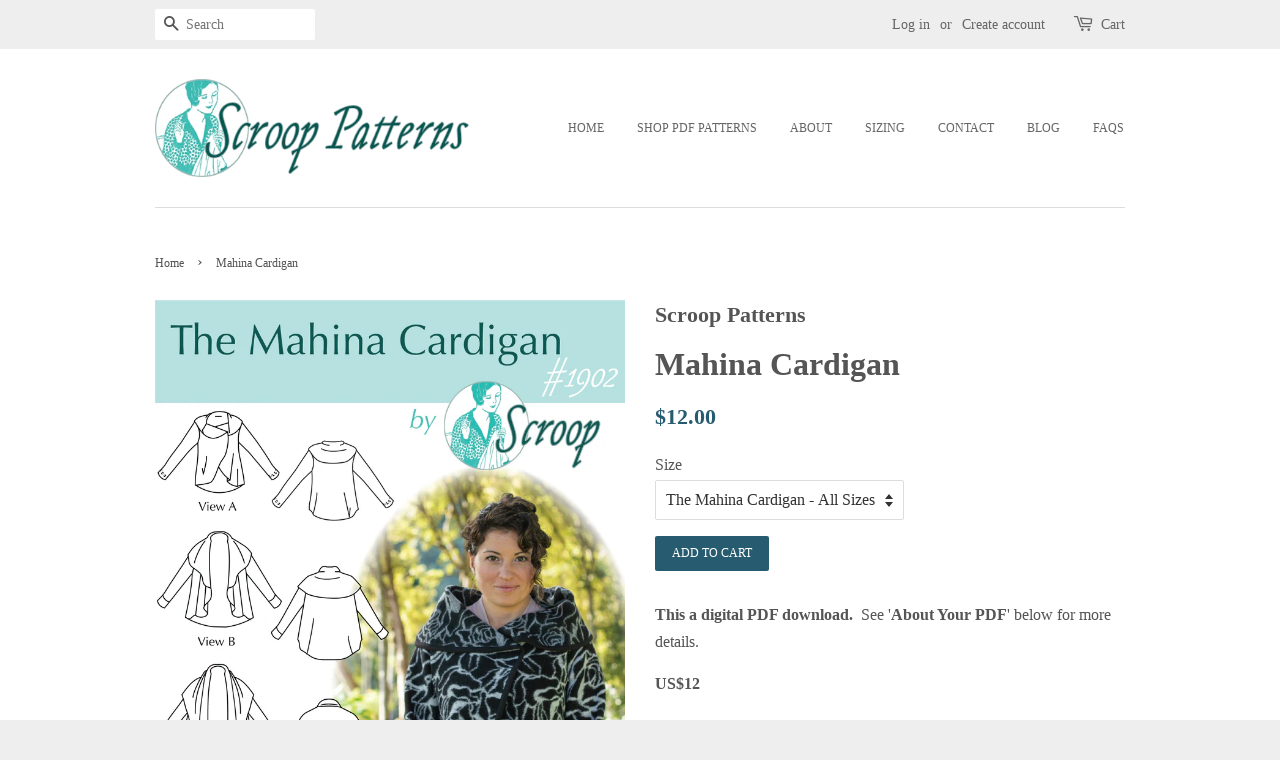

--- FILE ---
content_type: text/html; charset=utf-8
request_url: https://www.scrooppatterns.com/products/mahina-cardigan
body_size: 20415
content:
<!doctype html>
<!--[if lt IE 7]><html class="no-js lt-ie9 lt-ie8 lt-ie7" lang="en"> <![endif]-->
<!--[if IE 7]><html class="no-js lt-ie9 lt-ie8" lang="en"> <![endif]-->
<!--[if IE 8]><html class="no-js lt-ie9" lang="en"> <![endif]-->
<!--[if IE 9 ]><html class="ie9 no-js"> <![endif]-->
<!--[if (gt IE 9)|!(IE)]><!--> <html class="no-js"> <!--<![endif]-->
<head>

  <!-- Basic page needs ================================================== -->
  <meta charset="utf-8">
  <meta http-equiv="X-UA-Compatible" content="IE=edge,chrome=1">

  

  <!-- Title and description ================================================== -->
  <title>
  The Mahina Cardigan by Scroop Patterns
  </title>

  
  <meta name="description" content="The Mahina Cardigan combines simple geometric shapes, a unique customizable fit system, and thoughtful shaping to create a versatile draping cardigan. Make it yourself with the sewing pattern from Scroop Patterns. US$12, Difficulty: Easy.">
  

  <!-- Social meta ================================================== -->
  

  <meta property="og:type" content="product">
  <meta property="og:title" content="Mahina Cardigan">
  <meta property="og:url" content="https://www.scrooppatterns.com/products/mahina-cardigan">
  
  <meta property="og:image" content="http://www.scrooppatterns.com/cdn/shop/files/IMG_8965_grande.jpg?v=1723969193">
  <meta property="og:image:secure_url" content="https://www.scrooppatterns.com/cdn/shop/files/IMG_8965_grande.jpg?v=1723969193">
  
  <meta property="og:image" content="http://www.scrooppatterns.com/cdn/shop/products/IMG_8834_grande.jpg?v=1723961549">
  <meta property="og:image:secure_url" content="https://www.scrooppatterns.com/cdn/shop/products/IMG_8834_grande.jpg?v=1723961549">
  
  <meta property="og:image" content="http://www.scrooppatterns.com/cdn/shop/files/Mahina_FP_Shopify_grande.png?v=1723961538">
  <meta property="og:image:secure_url" content="https://www.scrooppatterns.com/cdn/shop/files/Mahina_FP_Shopify_grande.png?v=1723961538">
  
  <meta property="og:price:amount" content="12.00">
  <meta property="og:price:currency" content="USD">



  <meta property="og:description" content="The Mahina Cardigan combines simple geometric shapes, a unique customizable fit system, and thoughtful shaping to create a versatile draping cardigan. Make it yourself with the sewing pattern from Scroop Patterns. US$12, Difficulty: Easy.">


<meta property="og:site_name" content="Scroop Patterns">


  <meta name="twitter:card" content="summary">



  <meta name="twitter:title" content="Mahina Cardigan">
  <meta name="twitter:description" content="This a digital PDF download.  See &#39;About Your PDF&#39; below for more details.
US$12
The Mahina Cardigan uses a unique customised sizing method based on your bicep and shoulder measure.  See sizing chart ">
  <meta name="twitter:image" content="https://www.scrooppatterns.com/cdn/shop/files/Mahina_FP_Shopify_large.png?v=1723961538">
  <meta name="twitter:image:width" content="480">
  <meta name="twitter:image:height" content="480">



  <!-- Helpers ================================================== -->
  <link rel="canonical" href="https://www.scrooppatterns.com/products/mahina-cardigan">
  <meta name="viewport" content="width=device-width,initial-scale=1">
  <meta name="theme-color" content="#265b70">

  <!-- CSS ================================================== -->
  <link href="//www.scrooppatterns.com/cdn/shop/t/2/assets/timber.scss.css?v=120245087222470594601700713513" rel="stylesheet" type="text/css" media="all" />
  <link href="//www.scrooppatterns.com/cdn/shop/t/2/assets/theme.scss.css?v=158324044321682282631700713513" rel="stylesheet" type="text/css" media="all" />

  




  <!-- Header hook for plugins ================================================== -->
  <script>window.performance && window.performance.mark && window.performance.mark('shopify.content_for_header.start');</script><meta id="shopify-digital-wallet" name="shopify-digital-wallet" content="/12110216/digital_wallets/dialog">
<meta name="shopify-checkout-api-token" content="584ce96dc063fcc0d7467c4ce2d40b69">
<meta id="in-context-paypal-metadata" data-shop-id="12110216" data-venmo-supported="false" data-environment="production" data-locale="en_US" data-paypal-v4="true" data-currency="USD">
<link rel="alternate" type="application/json+oembed" href="https://www.scrooppatterns.com/products/mahina-cardigan.oembed">
<script async="async" src="/checkouts/internal/preloads.js?locale=en-US"></script>
<link rel="preconnect" href="https://shop.app" crossorigin="anonymous">
<script async="async" src="https://shop.app/checkouts/internal/preloads.js?locale=en-US&shop_id=12110216" crossorigin="anonymous"></script>
<script id="apple-pay-shop-capabilities" type="application/json">{"shopId":12110216,"countryCode":"NZ","currencyCode":"USD","merchantCapabilities":["supports3DS"],"merchantId":"gid:\/\/shopify\/Shop\/12110216","merchantName":"Scroop Patterns","requiredBillingContactFields":["postalAddress","email"],"requiredShippingContactFields":["postalAddress","email"],"shippingType":"shipping","supportedNetworks":["visa","masterCard","amex","jcb"],"total":{"type":"pending","label":"Scroop Patterns","amount":"1.00"},"shopifyPaymentsEnabled":true,"supportsSubscriptions":true}</script>
<script id="shopify-features" type="application/json">{"accessToken":"584ce96dc063fcc0d7467c4ce2d40b69","betas":["rich-media-storefront-analytics"],"domain":"www.scrooppatterns.com","predictiveSearch":true,"shopId":12110216,"locale":"en"}</script>
<script>var Shopify = Shopify || {};
Shopify.shop = "scroop-patterns.myshopify.com";
Shopify.locale = "en";
Shopify.currency = {"active":"USD","rate":"1.0"};
Shopify.country = "US";
Shopify.theme = {"name":"Minimal","id":94835590,"schema_name":null,"schema_version":null,"theme_store_id":380,"role":"main"};
Shopify.theme.handle = "null";
Shopify.theme.style = {"id":null,"handle":null};
Shopify.cdnHost = "www.scrooppatterns.com/cdn";
Shopify.routes = Shopify.routes || {};
Shopify.routes.root = "/";</script>
<script type="module">!function(o){(o.Shopify=o.Shopify||{}).modules=!0}(window);</script>
<script>!function(o){function n(){var o=[];function n(){o.push(Array.prototype.slice.apply(arguments))}return n.q=o,n}var t=o.Shopify=o.Shopify||{};t.loadFeatures=n(),t.autoloadFeatures=n()}(window);</script>
<script>
  window.ShopifyPay = window.ShopifyPay || {};
  window.ShopifyPay.apiHost = "shop.app\/pay";
  window.ShopifyPay.redirectState = null;
</script>
<script id="shop-js-analytics" type="application/json">{"pageType":"product"}</script>
<script defer="defer" async type="module" src="//www.scrooppatterns.com/cdn/shopifycloud/shop-js/modules/v2/client.init-shop-cart-sync_WVOgQShq.en.esm.js"></script>
<script defer="defer" async type="module" src="//www.scrooppatterns.com/cdn/shopifycloud/shop-js/modules/v2/chunk.common_C_13GLB1.esm.js"></script>
<script defer="defer" async type="module" src="//www.scrooppatterns.com/cdn/shopifycloud/shop-js/modules/v2/chunk.modal_CLfMGd0m.esm.js"></script>
<script type="module">
  await import("//www.scrooppatterns.com/cdn/shopifycloud/shop-js/modules/v2/client.init-shop-cart-sync_WVOgQShq.en.esm.js");
await import("//www.scrooppatterns.com/cdn/shopifycloud/shop-js/modules/v2/chunk.common_C_13GLB1.esm.js");
await import("//www.scrooppatterns.com/cdn/shopifycloud/shop-js/modules/v2/chunk.modal_CLfMGd0m.esm.js");

  window.Shopify.SignInWithShop?.initShopCartSync?.({"fedCMEnabled":true,"windoidEnabled":true});

</script>
<script>
  window.Shopify = window.Shopify || {};
  if (!window.Shopify.featureAssets) window.Shopify.featureAssets = {};
  window.Shopify.featureAssets['shop-js'] = {"shop-cart-sync":["modules/v2/client.shop-cart-sync_DuR37GeY.en.esm.js","modules/v2/chunk.common_C_13GLB1.esm.js","modules/v2/chunk.modal_CLfMGd0m.esm.js"],"init-fed-cm":["modules/v2/client.init-fed-cm_BucUoe6W.en.esm.js","modules/v2/chunk.common_C_13GLB1.esm.js","modules/v2/chunk.modal_CLfMGd0m.esm.js"],"shop-toast-manager":["modules/v2/client.shop-toast-manager_B0JfrpKj.en.esm.js","modules/v2/chunk.common_C_13GLB1.esm.js","modules/v2/chunk.modal_CLfMGd0m.esm.js"],"init-shop-cart-sync":["modules/v2/client.init-shop-cart-sync_WVOgQShq.en.esm.js","modules/v2/chunk.common_C_13GLB1.esm.js","modules/v2/chunk.modal_CLfMGd0m.esm.js"],"shop-button":["modules/v2/client.shop-button_B_U3bv27.en.esm.js","modules/v2/chunk.common_C_13GLB1.esm.js","modules/v2/chunk.modal_CLfMGd0m.esm.js"],"init-windoid":["modules/v2/client.init-windoid_DuP9q_di.en.esm.js","modules/v2/chunk.common_C_13GLB1.esm.js","modules/v2/chunk.modal_CLfMGd0m.esm.js"],"shop-cash-offers":["modules/v2/client.shop-cash-offers_BmULhtno.en.esm.js","modules/v2/chunk.common_C_13GLB1.esm.js","modules/v2/chunk.modal_CLfMGd0m.esm.js"],"pay-button":["modules/v2/client.pay-button_CrPSEbOK.en.esm.js","modules/v2/chunk.common_C_13GLB1.esm.js","modules/v2/chunk.modal_CLfMGd0m.esm.js"],"init-customer-accounts":["modules/v2/client.init-customer-accounts_jNk9cPYQ.en.esm.js","modules/v2/client.shop-login-button_DJ5ldayH.en.esm.js","modules/v2/chunk.common_C_13GLB1.esm.js","modules/v2/chunk.modal_CLfMGd0m.esm.js"],"avatar":["modules/v2/client.avatar_BTnouDA3.en.esm.js"],"checkout-modal":["modules/v2/client.checkout-modal_pBPyh9w8.en.esm.js","modules/v2/chunk.common_C_13GLB1.esm.js","modules/v2/chunk.modal_CLfMGd0m.esm.js"],"init-shop-for-new-customer-accounts":["modules/v2/client.init-shop-for-new-customer-accounts_BUoCy7a5.en.esm.js","modules/v2/client.shop-login-button_DJ5ldayH.en.esm.js","modules/v2/chunk.common_C_13GLB1.esm.js","modules/v2/chunk.modal_CLfMGd0m.esm.js"],"init-customer-accounts-sign-up":["modules/v2/client.init-customer-accounts-sign-up_CnczCz9H.en.esm.js","modules/v2/client.shop-login-button_DJ5ldayH.en.esm.js","modules/v2/chunk.common_C_13GLB1.esm.js","modules/v2/chunk.modal_CLfMGd0m.esm.js"],"init-shop-email-lookup-coordinator":["modules/v2/client.init-shop-email-lookup-coordinator_CzjY5t9o.en.esm.js","modules/v2/chunk.common_C_13GLB1.esm.js","modules/v2/chunk.modal_CLfMGd0m.esm.js"],"shop-follow-button":["modules/v2/client.shop-follow-button_CsYC63q7.en.esm.js","modules/v2/chunk.common_C_13GLB1.esm.js","modules/v2/chunk.modal_CLfMGd0m.esm.js"],"shop-login-button":["modules/v2/client.shop-login-button_DJ5ldayH.en.esm.js","modules/v2/chunk.common_C_13GLB1.esm.js","modules/v2/chunk.modal_CLfMGd0m.esm.js"],"shop-login":["modules/v2/client.shop-login_B9ccPdmx.en.esm.js","modules/v2/chunk.common_C_13GLB1.esm.js","modules/v2/chunk.modal_CLfMGd0m.esm.js"],"lead-capture":["modules/v2/client.lead-capture_D0K_KgYb.en.esm.js","modules/v2/chunk.common_C_13GLB1.esm.js","modules/v2/chunk.modal_CLfMGd0m.esm.js"],"payment-terms":["modules/v2/client.payment-terms_BWmiNN46.en.esm.js","modules/v2/chunk.common_C_13GLB1.esm.js","modules/v2/chunk.modal_CLfMGd0m.esm.js"]};
</script>
<script id="__st">var __st={"a":12110216,"offset":46800,"reqid":"f7c6a4fa-fab8-41a9-bc59-5a007c62532e-1769623185","pageurl":"www.scrooppatterns.com\/products\/mahina-cardigan","u":"fae41e67faa1","p":"product","rtyp":"product","rid":3521113129053};</script>
<script>window.ShopifyPaypalV4VisibilityTracking = true;</script>
<script id="captcha-bootstrap">!function(){'use strict';const t='contact',e='account',n='new_comment',o=[[t,t],['blogs',n],['comments',n],[t,'customer']],c=[[e,'customer_login'],[e,'guest_login'],[e,'recover_customer_password'],[e,'create_customer']],r=t=>t.map((([t,e])=>`form[action*='/${t}']:not([data-nocaptcha='true']) input[name='form_type'][value='${e}']`)).join(','),a=t=>()=>t?[...document.querySelectorAll(t)].map((t=>t.form)):[];function s(){const t=[...o],e=r(t);return a(e)}const i='password',u='form_key',d=['recaptcha-v3-token','g-recaptcha-response','h-captcha-response',i],f=()=>{try{return window.sessionStorage}catch{return}},m='__shopify_v',_=t=>t.elements[u];function p(t,e,n=!1){try{const o=window.sessionStorage,c=JSON.parse(o.getItem(e)),{data:r}=function(t){const{data:e,action:n}=t;return t[m]||n?{data:e,action:n}:{data:t,action:n}}(c);for(const[e,n]of Object.entries(r))t.elements[e]&&(t.elements[e].value=n);n&&o.removeItem(e)}catch(o){console.error('form repopulation failed',{error:o})}}const l='form_type',E='cptcha';function T(t){t.dataset[E]=!0}const w=window,h=w.document,L='Shopify',v='ce_forms',y='captcha';let A=!1;((t,e)=>{const n=(g='f06e6c50-85a8-45c8-87d0-21a2b65856fe',I='https://cdn.shopify.com/shopifycloud/storefront-forms-hcaptcha/ce_storefront_forms_captcha_hcaptcha.v1.5.2.iife.js',D={infoText:'Protected by hCaptcha',privacyText:'Privacy',termsText:'Terms'},(t,e,n)=>{const o=w[L][v],c=o.bindForm;if(c)return c(t,g,e,D).then(n);var r;o.q.push([[t,g,e,D],n]),r=I,A||(h.body.append(Object.assign(h.createElement('script'),{id:'captcha-provider',async:!0,src:r})),A=!0)});var g,I,D;w[L]=w[L]||{},w[L][v]=w[L][v]||{},w[L][v].q=[],w[L][y]=w[L][y]||{},w[L][y].protect=function(t,e){n(t,void 0,e),T(t)},Object.freeze(w[L][y]),function(t,e,n,w,h,L){const[v,y,A,g]=function(t,e,n){const i=e?o:[],u=t?c:[],d=[...i,...u],f=r(d),m=r(i),_=r(d.filter((([t,e])=>n.includes(e))));return[a(f),a(m),a(_),s()]}(w,h,L),I=t=>{const e=t.target;return e instanceof HTMLFormElement?e:e&&e.form},D=t=>v().includes(t);t.addEventListener('submit',(t=>{const e=I(t);if(!e)return;const n=D(e)&&!e.dataset.hcaptchaBound&&!e.dataset.recaptchaBound,o=_(e),c=g().includes(e)&&(!o||!o.value);(n||c)&&t.preventDefault(),c&&!n&&(function(t){try{if(!f())return;!function(t){const e=f();if(!e)return;const n=_(t);if(!n)return;const o=n.value;o&&e.removeItem(o)}(t);const e=Array.from(Array(32),(()=>Math.random().toString(36)[2])).join('');!function(t,e){_(t)||t.append(Object.assign(document.createElement('input'),{type:'hidden',name:u})),t.elements[u].value=e}(t,e),function(t,e){const n=f();if(!n)return;const o=[...t.querySelectorAll(`input[type='${i}']`)].map((({name:t})=>t)),c=[...d,...o],r={};for(const[a,s]of new FormData(t).entries())c.includes(a)||(r[a]=s);n.setItem(e,JSON.stringify({[m]:1,action:t.action,data:r}))}(t,e)}catch(e){console.error('failed to persist form',e)}}(e),e.submit())}));const S=(t,e)=>{t&&!t.dataset[E]&&(n(t,e.some((e=>e===t))),T(t))};for(const o of['focusin','change'])t.addEventListener(o,(t=>{const e=I(t);D(e)&&S(e,y())}));const B=e.get('form_key'),M=e.get(l),P=B&&M;t.addEventListener('DOMContentLoaded',(()=>{const t=y();if(P)for(const e of t)e.elements[l].value===M&&p(e,B);[...new Set([...A(),...v().filter((t=>'true'===t.dataset.shopifyCaptcha))])].forEach((e=>S(e,t)))}))}(h,new URLSearchParams(w.location.search),n,t,e,['guest_login'])})(!0,!0)}();</script>
<script integrity="sha256-4kQ18oKyAcykRKYeNunJcIwy7WH5gtpwJnB7kiuLZ1E=" data-source-attribution="shopify.loadfeatures" defer="defer" src="//www.scrooppatterns.com/cdn/shopifycloud/storefront/assets/storefront/load_feature-a0a9edcb.js" crossorigin="anonymous"></script>
<script crossorigin="anonymous" defer="defer" src="//www.scrooppatterns.com/cdn/shopifycloud/storefront/assets/shopify_pay/storefront-65b4c6d7.js?v=20250812"></script>
<script data-source-attribution="shopify.dynamic_checkout.dynamic.init">var Shopify=Shopify||{};Shopify.PaymentButton=Shopify.PaymentButton||{isStorefrontPortableWallets:!0,init:function(){window.Shopify.PaymentButton.init=function(){};var t=document.createElement("script");t.src="https://www.scrooppatterns.com/cdn/shopifycloud/portable-wallets/latest/portable-wallets.en.js",t.type="module",document.head.appendChild(t)}};
</script>
<script data-source-attribution="shopify.dynamic_checkout.buyer_consent">
  function portableWalletsHideBuyerConsent(e){var t=document.getElementById("shopify-buyer-consent"),n=document.getElementById("shopify-subscription-policy-button");t&&n&&(t.classList.add("hidden"),t.setAttribute("aria-hidden","true"),n.removeEventListener("click",e))}function portableWalletsShowBuyerConsent(e){var t=document.getElementById("shopify-buyer-consent"),n=document.getElementById("shopify-subscription-policy-button");t&&n&&(t.classList.remove("hidden"),t.removeAttribute("aria-hidden"),n.addEventListener("click",e))}window.Shopify?.PaymentButton&&(window.Shopify.PaymentButton.hideBuyerConsent=portableWalletsHideBuyerConsent,window.Shopify.PaymentButton.showBuyerConsent=portableWalletsShowBuyerConsent);
</script>
<script data-source-attribution="shopify.dynamic_checkout.cart.bootstrap">document.addEventListener("DOMContentLoaded",(function(){function t(){return document.querySelector("shopify-accelerated-checkout-cart, shopify-accelerated-checkout")}if(t())Shopify.PaymentButton.init();else{new MutationObserver((function(e,n){t()&&(Shopify.PaymentButton.init(),n.disconnect())})).observe(document.body,{childList:!0,subtree:!0})}}));
</script>
<link id="shopify-accelerated-checkout-styles" rel="stylesheet" media="screen" href="https://www.scrooppatterns.com/cdn/shopifycloud/portable-wallets/latest/accelerated-checkout-backwards-compat.css" crossorigin="anonymous">
<style id="shopify-accelerated-checkout-cart">
        #shopify-buyer-consent {
  margin-top: 1em;
  display: inline-block;
  width: 100%;
}

#shopify-buyer-consent.hidden {
  display: none;
}

#shopify-subscription-policy-button {
  background: none;
  border: none;
  padding: 0;
  text-decoration: underline;
  font-size: inherit;
  cursor: pointer;
}

#shopify-subscription-policy-button::before {
  box-shadow: none;
}

      </style>

<script>window.performance && window.performance.mark && window.performance.mark('shopify.content_for_header.end');</script>

  

<!--[if lt IE 9]>
<script src="//cdnjs.cloudflare.com/ajax/libs/html5shiv/3.7.2/html5shiv.min.js" type="text/javascript"></script>
<script src="//www.scrooppatterns.com/cdn/shop/t/2/assets/respond.min.js?v=52248677837542619231458108887" type="text/javascript"></script>
<link href="//www.scrooppatterns.com/cdn/shop/t/2/assets/respond-proxy.html" id="respond-proxy" rel="respond-proxy" />
<link href="//www.scrooppatterns.com/search?q=75c0d99a83b6c949df9c673679ccf2aa" id="respond-redirect" rel="respond-redirect" />
<script src="//www.scrooppatterns.com/search?q=75c0d99a83b6c949df9c673679ccf2aa" type="text/javascript"></script>
<![endif]-->



  <script src="//ajax.googleapis.com/ajax/libs/jquery/1.11.0/jquery.min.js" type="text/javascript"></script>
  <script src="//www.scrooppatterns.com/cdn/shop/t/2/assets/modernizr.min.js?v=26620055551102246001458108886" type="text/javascript"></script>

  
  

<link href="https://monorail-edge.shopifysvc.com" rel="dns-prefetch">
<script>(function(){if ("sendBeacon" in navigator && "performance" in window) {try {var session_token_from_headers = performance.getEntriesByType('navigation')[0].serverTiming.find(x => x.name == '_s').description;} catch {var session_token_from_headers = undefined;}var session_cookie_matches = document.cookie.match(/_shopify_s=([^;]*)/);var session_token_from_cookie = session_cookie_matches && session_cookie_matches.length === 2 ? session_cookie_matches[1] : "";var session_token = session_token_from_headers || session_token_from_cookie || "";function handle_abandonment_event(e) {var entries = performance.getEntries().filter(function(entry) {return /monorail-edge.shopifysvc.com/.test(entry.name);});if (!window.abandonment_tracked && entries.length === 0) {window.abandonment_tracked = true;var currentMs = Date.now();var navigation_start = performance.timing.navigationStart;var payload = {shop_id: 12110216,url: window.location.href,navigation_start,duration: currentMs - navigation_start,session_token,page_type: "product"};window.navigator.sendBeacon("https://monorail-edge.shopifysvc.com/v1/produce", JSON.stringify({schema_id: "online_store_buyer_site_abandonment/1.1",payload: payload,metadata: {event_created_at_ms: currentMs,event_sent_at_ms: currentMs}}));}}window.addEventListener('pagehide', handle_abandonment_event);}}());</script>
<script id="web-pixels-manager-setup">(function e(e,d,r,n,o){if(void 0===o&&(o={}),!Boolean(null===(a=null===(i=window.Shopify)||void 0===i?void 0:i.analytics)||void 0===a?void 0:a.replayQueue)){var i,a;window.Shopify=window.Shopify||{};var t=window.Shopify;t.analytics=t.analytics||{};var s=t.analytics;s.replayQueue=[],s.publish=function(e,d,r){return s.replayQueue.push([e,d,r]),!0};try{self.performance.mark("wpm:start")}catch(e){}var l=function(){var e={modern:/Edge?\/(1{2}[4-9]|1[2-9]\d|[2-9]\d{2}|\d{4,})\.\d+(\.\d+|)|Firefox\/(1{2}[4-9]|1[2-9]\d|[2-9]\d{2}|\d{4,})\.\d+(\.\d+|)|Chrom(ium|e)\/(9{2}|\d{3,})\.\d+(\.\d+|)|(Maci|X1{2}).+ Version\/(15\.\d+|(1[6-9]|[2-9]\d|\d{3,})\.\d+)([,.]\d+|)( \(\w+\)|)( Mobile\/\w+|) Safari\/|Chrome.+OPR\/(9{2}|\d{3,})\.\d+\.\d+|(CPU[ +]OS|iPhone[ +]OS|CPU[ +]iPhone|CPU IPhone OS|CPU iPad OS)[ +]+(15[._]\d+|(1[6-9]|[2-9]\d|\d{3,})[._]\d+)([._]\d+|)|Android:?[ /-](13[3-9]|1[4-9]\d|[2-9]\d{2}|\d{4,})(\.\d+|)(\.\d+|)|Android.+Firefox\/(13[5-9]|1[4-9]\d|[2-9]\d{2}|\d{4,})\.\d+(\.\d+|)|Android.+Chrom(ium|e)\/(13[3-9]|1[4-9]\d|[2-9]\d{2}|\d{4,})\.\d+(\.\d+|)|SamsungBrowser\/([2-9]\d|\d{3,})\.\d+/,legacy:/Edge?\/(1[6-9]|[2-9]\d|\d{3,})\.\d+(\.\d+|)|Firefox\/(5[4-9]|[6-9]\d|\d{3,})\.\d+(\.\d+|)|Chrom(ium|e)\/(5[1-9]|[6-9]\d|\d{3,})\.\d+(\.\d+|)([\d.]+$|.*Safari\/(?![\d.]+ Edge\/[\d.]+$))|(Maci|X1{2}).+ Version\/(10\.\d+|(1[1-9]|[2-9]\d|\d{3,})\.\d+)([,.]\d+|)( \(\w+\)|)( Mobile\/\w+|) Safari\/|Chrome.+OPR\/(3[89]|[4-9]\d|\d{3,})\.\d+\.\d+|(CPU[ +]OS|iPhone[ +]OS|CPU[ +]iPhone|CPU IPhone OS|CPU iPad OS)[ +]+(10[._]\d+|(1[1-9]|[2-9]\d|\d{3,})[._]\d+)([._]\d+|)|Android:?[ /-](13[3-9]|1[4-9]\d|[2-9]\d{2}|\d{4,})(\.\d+|)(\.\d+|)|Mobile Safari.+OPR\/([89]\d|\d{3,})\.\d+\.\d+|Android.+Firefox\/(13[5-9]|1[4-9]\d|[2-9]\d{2}|\d{4,})\.\d+(\.\d+|)|Android.+Chrom(ium|e)\/(13[3-9]|1[4-9]\d|[2-9]\d{2}|\d{4,})\.\d+(\.\d+|)|Android.+(UC? ?Browser|UCWEB|U3)[ /]?(15\.([5-9]|\d{2,})|(1[6-9]|[2-9]\d|\d{3,})\.\d+)\.\d+|SamsungBrowser\/(5\.\d+|([6-9]|\d{2,})\.\d+)|Android.+MQ{2}Browser\/(14(\.(9|\d{2,})|)|(1[5-9]|[2-9]\d|\d{3,})(\.\d+|))(\.\d+|)|K[Aa][Ii]OS\/(3\.\d+|([4-9]|\d{2,})\.\d+)(\.\d+|)/},d=e.modern,r=e.legacy,n=navigator.userAgent;return n.match(d)?"modern":n.match(r)?"legacy":"unknown"}(),u="modern"===l?"modern":"legacy",c=(null!=n?n:{modern:"",legacy:""})[u],f=function(e){return[e.baseUrl,"/wpm","/b",e.hashVersion,"modern"===e.buildTarget?"m":"l",".js"].join("")}({baseUrl:d,hashVersion:r,buildTarget:u}),m=function(e){var d=e.version,r=e.bundleTarget,n=e.surface,o=e.pageUrl,i=e.monorailEndpoint;return{emit:function(e){var a=e.status,t=e.errorMsg,s=(new Date).getTime(),l=JSON.stringify({metadata:{event_sent_at_ms:s},events:[{schema_id:"web_pixels_manager_load/3.1",payload:{version:d,bundle_target:r,page_url:o,status:a,surface:n,error_msg:t},metadata:{event_created_at_ms:s}}]});if(!i)return console&&console.warn&&console.warn("[Web Pixels Manager] No Monorail endpoint provided, skipping logging."),!1;try{return self.navigator.sendBeacon.bind(self.navigator)(i,l)}catch(e){}var u=new XMLHttpRequest;try{return u.open("POST",i,!0),u.setRequestHeader("Content-Type","text/plain"),u.send(l),!0}catch(e){return console&&console.warn&&console.warn("[Web Pixels Manager] Got an unhandled error while logging to Monorail."),!1}}}}({version:r,bundleTarget:l,surface:e.surface,pageUrl:self.location.href,monorailEndpoint:e.monorailEndpoint});try{o.browserTarget=l,function(e){var d=e.src,r=e.async,n=void 0===r||r,o=e.onload,i=e.onerror,a=e.sri,t=e.scriptDataAttributes,s=void 0===t?{}:t,l=document.createElement("script"),u=document.querySelector("head"),c=document.querySelector("body");if(l.async=n,l.src=d,a&&(l.integrity=a,l.crossOrigin="anonymous"),s)for(var f in s)if(Object.prototype.hasOwnProperty.call(s,f))try{l.dataset[f]=s[f]}catch(e){}if(o&&l.addEventListener("load",o),i&&l.addEventListener("error",i),u)u.appendChild(l);else{if(!c)throw new Error("Did not find a head or body element to append the script");c.appendChild(l)}}({src:f,async:!0,onload:function(){if(!function(){var e,d;return Boolean(null===(d=null===(e=window.Shopify)||void 0===e?void 0:e.analytics)||void 0===d?void 0:d.initialized)}()){var d=window.webPixelsManager.init(e)||void 0;if(d){var r=window.Shopify.analytics;r.replayQueue.forEach((function(e){var r=e[0],n=e[1],o=e[2];d.publishCustomEvent(r,n,o)})),r.replayQueue=[],r.publish=d.publishCustomEvent,r.visitor=d.visitor,r.initialized=!0}}},onerror:function(){return m.emit({status:"failed",errorMsg:"".concat(f," has failed to load")})},sri:function(e){var d=/^sha384-[A-Za-z0-9+/=]+$/;return"string"==typeof e&&d.test(e)}(c)?c:"",scriptDataAttributes:o}),m.emit({status:"loading"})}catch(e){m.emit({status:"failed",errorMsg:(null==e?void 0:e.message)||"Unknown error"})}}})({shopId: 12110216,storefrontBaseUrl: "https://www.scrooppatterns.com",extensionsBaseUrl: "https://extensions.shopifycdn.com/cdn/shopifycloud/web-pixels-manager",monorailEndpoint: "https://monorail-edge.shopifysvc.com/unstable/produce_batch",surface: "storefront-renderer",enabledBetaFlags: ["2dca8a86"],webPixelsConfigList: [{"id":"shopify-app-pixel","configuration":"{}","eventPayloadVersion":"v1","runtimeContext":"STRICT","scriptVersion":"0450","apiClientId":"shopify-pixel","type":"APP","privacyPurposes":["ANALYTICS","MARKETING"]},{"id":"shopify-custom-pixel","eventPayloadVersion":"v1","runtimeContext":"LAX","scriptVersion":"0450","apiClientId":"shopify-pixel","type":"CUSTOM","privacyPurposes":["ANALYTICS","MARKETING"]}],isMerchantRequest: false,initData: {"shop":{"name":"Scroop Patterns","paymentSettings":{"currencyCode":"USD"},"myshopifyDomain":"scroop-patterns.myshopify.com","countryCode":"NZ","storefrontUrl":"https:\/\/www.scrooppatterns.com"},"customer":null,"cart":null,"checkout":null,"productVariants":[{"price":{"amount":12.0,"currencyCode":"USD"},"product":{"title":"Mahina Cardigan","vendor":"Scroop Patterns","id":"3521113129053","untranslatedTitle":"Mahina Cardigan","url":"\/products\/mahina-cardigan","type":"Outerwear"},"id":"28073173811293","image":{"src":"\/\/www.scrooppatterns.com\/cdn\/shop\/files\/Mahina_FP_Shopify.png?v=1723961538"},"sku":"","title":"The Mahina Cardigan - All Sizes","untranslatedTitle":"The Mahina Cardigan - All Sizes"}],"purchasingCompany":null},},"https://www.scrooppatterns.com/cdn","fcfee988w5aeb613cpc8e4bc33m6693e112",{"modern":"","legacy":""},{"shopId":"12110216","storefrontBaseUrl":"https:\/\/www.scrooppatterns.com","extensionBaseUrl":"https:\/\/extensions.shopifycdn.com\/cdn\/shopifycloud\/web-pixels-manager","surface":"storefront-renderer","enabledBetaFlags":"[\"2dca8a86\"]","isMerchantRequest":"false","hashVersion":"fcfee988w5aeb613cpc8e4bc33m6693e112","publish":"custom","events":"[[\"page_viewed\",{}],[\"product_viewed\",{\"productVariant\":{\"price\":{\"amount\":12.0,\"currencyCode\":\"USD\"},\"product\":{\"title\":\"Mahina Cardigan\",\"vendor\":\"Scroop Patterns\",\"id\":\"3521113129053\",\"untranslatedTitle\":\"Mahina Cardigan\",\"url\":\"\/products\/mahina-cardigan\",\"type\":\"Outerwear\"},\"id\":\"28073173811293\",\"image\":{\"src\":\"\/\/www.scrooppatterns.com\/cdn\/shop\/files\/Mahina_FP_Shopify.png?v=1723961538\"},\"sku\":\"\",\"title\":\"The Mahina Cardigan - All Sizes\",\"untranslatedTitle\":\"The Mahina Cardigan - All Sizes\"}}]]"});</script><script>
  window.ShopifyAnalytics = window.ShopifyAnalytics || {};
  window.ShopifyAnalytics.meta = window.ShopifyAnalytics.meta || {};
  window.ShopifyAnalytics.meta.currency = 'USD';
  var meta = {"product":{"id":3521113129053,"gid":"gid:\/\/shopify\/Product\/3521113129053","vendor":"Scroop Patterns","type":"Outerwear","handle":"mahina-cardigan","variants":[{"id":28073173811293,"price":1200,"name":"Mahina Cardigan - The Mahina Cardigan - All Sizes","public_title":"The Mahina Cardigan - All Sizes","sku":""}],"remote":false},"page":{"pageType":"product","resourceType":"product","resourceId":3521113129053,"requestId":"f7c6a4fa-fab8-41a9-bc59-5a007c62532e-1769623185"}};
  for (var attr in meta) {
    window.ShopifyAnalytics.meta[attr] = meta[attr];
  }
</script>
<script class="analytics">
  (function () {
    var customDocumentWrite = function(content) {
      var jquery = null;

      if (window.jQuery) {
        jquery = window.jQuery;
      } else if (window.Checkout && window.Checkout.$) {
        jquery = window.Checkout.$;
      }

      if (jquery) {
        jquery('body').append(content);
      }
    };

    var hasLoggedConversion = function(token) {
      if (token) {
        return document.cookie.indexOf('loggedConversion=' + token) !== -1;
      }
      return false;
    }

    var setCookieIfConversion = function(token) {
      if (token) {
        var twoMonthsFromNow = new Date(Date.now());
        twoMonthsFromNow.setMonth(twoMonthsFromNow.getMonth() + 2);

        document.cookie = 'loggedConversion=' + token + '; expires=' + twoMonthsFromNow;
      }
    }

    var trekkie = window.ShopifyAnalytics.lib = window.trekkie = window.trekkie || [];
    if (trekkie.integrations) {
      return;
    }
    trekkie.methods = [
      'identify',
      'page',
      'ready',
      'track',
      'trackForm',
      'trackLink'
    ];
    trekkie.factory = function(method) {
      return function() {
        var args = Array.prototype.slice.call(arguments);
        args.unshift(method);
        trekkie.push(args);
        return trekkie;
      };
    };
    for (var i = 0; i < trekkie.methods.length; i++) {
      var key = trekkie.methods[i];
      trekkie[key] = trekkie.factory(key);
    }
    trekkie.load = function(config) {
      trekkie.config = config || {};
      trekkie.config.initialDocumentCookie = document.cookie;
      var first = document.getElementsByTagName('script')[0];
      var script = document.createElement('script');
      script.type = 'text/javascript';
      script.onerror = function(e) {
        var scriptFallback = document.createElement('script');
        scriptFallback.type = 'text/javascript';
        scriptFallback.onerror = function(error) {
                var Monorail = {
      produce: function produce(monorailDomain, schemaId, payload) {
        var currentMs = new Date().getTime();
        var event = {
          schema_id: schemaId,
          payload: payload,
          metadata: {
            event_created_at_ms: currentMs,
            event_sent_at_ms: currentMs
          }
        };
        return Monorail.sendRequest("https://" + monorailDomain + "/v1/produce", JSON.stringify(event));
      },
      sendRequest: function sendRequest(endpointUrl, payload) {
        // Try the sendBeacon API
        if (window && window.navigator && typeof window.navigator.sendBeacon === 'function' && typeof window.Blob === 'function' && !Monorail.isIos12()) {
          var blobData = new window.Blob([payload], {
            type: 'text/plain'
          });

          if (window.navigator.sendBeacon(endpointUrl, blobData)) {
            return true;
          } // sendBeacon was not successful

        } // XHR beacon

        var xhr = new XMLHttpRequest();

        try {
          xhr.open('POST', endpointUrl);
          xhr.setRequestHeader('Content-Type', 'text/plain');
          xhr.send(payload);
        } catch (e) {
          console.log(e);
        }

        return false;
      },
      isIos12: function isIos12() {
        return window.navigator.userAgent.lastIndexOf('iPhone; CPU iPhone OS 12_') !== -1 || window.navigator.userAgent.lastIndexOf('iPad; CPU OS 12_') !== -1;
      }
    };
    Monorail.produce('monorail-edge.shopifysvc.com',
      'trekkie_storefront_load_errors/1.1',
      {shop_id: 12110216,
      theme_id: 94835590,
      app_name: "storefront",
      context_url: window.location.href,
      source_url: "//www.scrooppatterns.com/cdn/s/trekkie.storefront.a804e9514e4efded663580eddd6991fcc12b5451.min.js"});

        };
        scriptFallback.async = true;
        scriptFallback.src = '//www.scrooppatterns.com/cdn/s/trekkie.storefront.a804e9514e4efded663580eddd6991fcc12b5451.min.js';
        first.parentNode.insertBefore(scriptFallback, first);
      };
      script.async = true;
      script.src = '//www.scrooppatterns.com/cdn/s/trekkie.storefront.a804e9514e4efded663580eddd6991fcc12b5451.min.js';
      first.parentNode.insertBefore(script, first);
    };
    trekkie.load(
      {"Trekkie":{"appName":"storefront","development":false,"defaultAttributes":{"shopId":12110216,"isMerchantRequest":null,"themeId":94835590,"themeCityHash":"1430927516846871494","contentLanguage":"en","currency":"USD","eventMetadataId":"17210e4d-380e-44dd-a801-cb0033709ec1"},"isServerSideCookieWritingEnabled":true,"monorailRegion":"shop_domain","enabledBetaFlags":["65f19447","b5387b81"]},"Session Attribution":{},"S2S":{"facebookCapiEnabled":false,"source":"trekkie-storefront-renderer","apiClientId":580111}}
    );

    var loaded = false;
    trekkie.ready(function() {
      if (loaded) return;
      loaded = true;

      window.ShopifyAnalytics.lib = window.trekkie;

      var originalDocumentWrite = document.write;
      document.write = customDocumentWrite;
      try { window.ShopifyAnalytics.merchantGoogleAnalytics.call(this); } catch(error) {};
      document.write = originalDocumentWrite;

      window.ShopifyAnalytics.lib.page(null,{"pageType":"product","resourceType":"product","resourceId":3521113129053,"requestId":"f7c6a4fa-fab8-41a9-bc59-5a007c62532e-1769623185","shopifyEmitted":true});

      var match = window.location.pathname.match(/checkouts\/(.+)\/(thank_you|post_purchase)/)
      var token = match? match[1]: undefined;
      if (!hasLoggedConversion(token)) {
        setCookieIfConversion(token);
        window.ShopifyAnalytics.lib.track("Viewed Product",{"currency":"USD","variantId":28073173811293,"productId":3521113129053,"productGid":"gid:\/\/shopify\/Product\/3521113129053","name":"Mahina Cardigan - The Mahina Cardigan - All Sizes","price":"12.00","sku":"","brand":"Scroop Patterns","variant":"The Mahina Cardigan - All Sizes","category":"Outerwear","nonInteraction":true,"remote":false},undefined,undefined,{"shopifyEmitted":true});
      window.ShopifyAnalytics.lib.track("monorail:\/\/trekkie_storefront_viewed_product\/1.1",{"currency":"USD","variantId":28073173811293,"productId":3521113129053,"productGid":"gid:\/\/shopify\/Product\/3521113129053","name":"Mahina Cardigan - The Mahina Cardigan - All Sizes","price":"12.00","sku":"","brand":"Scroop Patterns","variant":"The Mahina Cardigan - All Sizes","category":"Outerwear","nonInteraction":true,"remote":false,"referer":"https:\/\/www.scrooppatterns.com\/products\/mahina-cardigan"});
      }
    });


        var eventsListenerScript = document.createElement('script');
        eventsListenerScript.async = true;
        eventsListenerScript.src = "//www.scrooppatterns.com/cdn/shopifycloud/storefront/assets/shop_events_listener-3da45d37.js";
        document.getElementsByTagName('head')[0].appendChild(eventsListenerScript);

})();</script>
<script
  defer
  src="https://www.scrooppatterns.com/cdn/shopifycloud/perf-kit/shopify-perf-kit-3.1.0.min.js"
  data-application="storefront-renderer"
  data-shop-id="12110216"
  data-render-region="gcp-us-east1"
  data-page-type="product"
  data-theme-instance-id="94835590"
  data-theme-name=""
  data-theme-version=""
  data-monorail-region="shop_domain"
  data-resource-timing-sampling-rate="10"
  data-shs="true"
  data-shs-beacon="true"
  data-shs-export-with-fetch="true"
  data-shs-logs-sample-rate="1"
  data-shs-beacon-endpoint="https://www.scrooppatterns.com/api/collect"
></script>
</head>

<body id="the-mahina-cardigan-by-scroop-patterns" class="template-product" >

  <div class="header-bar">
  <div class="wrapper medium-down--hide">
    <div class="post-large--display-table">

      <div class="header-bar__left post-large--display-table-cell">

        

        

        
          
            <div class="header-bar__module header-bar__search">
              


  <form action="/search" method="get" class="header-bar__search-form clearfix" role="search">
    
    <button type="submit" class="btn icon-fallback-text header-bar__search-submit">
      <span class="icon icon-search" aria-hidden="true"></span>
      <span class="fallback-text">Search</span>
    </button>
    <input type="search" name="q" value="" aria-label="Search" class="header-bar__search-input" placeholder="Search">
  </form>


            </div>
          
        

      </div>

      <div class="header-bar__right post-large--display-table-cell">

        
          <ul class="header-bar__module header-bar__module--list">
            
              <li>
                <a href="https://www.scrooppatterns.com/customer_authentication/redirect?locale=en&amp;region_country=US" id="customer_login_link">Log in</a>
              </li>
              <li>or</li>
              <li>
                <a href="https://shopify.com/12110216/account?locale=en" id="customer_register_link">Create account</a>
              </li>  
            
          </ul>
        

        <div class="header-bar__module">
          <span class="header-bar__sep" aria-hidden="true"></span>
          <a href="/cart" class="cart-page-link">
            <span class="icon icon-cart header-bar__cart-icon" aria-hidden="true"></span>
          </a>
        </div>

        <div class="header-bar__module">
          <a href="/cart" class="cart-page-link">
            Cart
            <span class="cart-count header-bar__cart-count hidden-count">0</span>
          </a>
        </div>

        
          
        

      </div>
    </div>
  </div>
  <div class="wrapper post-large--hide">
    <button type="button" class="mobile-nav-trigger" id="MobileNavTrigger">
      <span class="icon icon-hamburger" aria-hidden="true"></span>
      Menu
    </button>
    <a href="/cart" class="cart-page-link mobile-cart-page-link">
      <span class="icon icon-cart header-bar__cart-icon" aria-hidden="true"></span>
      Cart <span class="cart-count hidden-count">0</span>
    </a>
  </div>
  <ul id="MobileNav" class="mobile-nav post-large--hide">
  
  
  
  <li class="mobile-nav__link" aria-haspopup="true">
    
      <a href="/" class="mobile-nav">
        Home
      </a>
    
  </li>
  
  
  <li class="mobile-nav__link" aria-haspopup="true">
    
      <a href="/collections/all" class="mobile-nav">
        Shop PDF Patterns
      </a>
    
  </li>
  
  
  <li class="mobile-nav__link" aria-haspopup="true">
    
      <a href="/pages/about-us" class="mobile-nav">
        About 
      </a>
    
  </li>
  
  
  <li class="mobile-nav__link" aria-haspopup="true">
    
      <a href="/pages/sizing" class="mobile-nav">
        Sizing
      </a>
    
  </li>
  
  
  <li class="mobile-nav__link" aria-haspopup="true">
    
      <a href="/pages/contact" class="mobile-nav">
        Contact
      </a>
    
  </li>
  
  
  <li class="mobile-nav__link" aria-haspopup="true">
    
      <a href="http://www.thedreamstress.com" class="mobile-nav">
        Blog
      </a>
    
  </li>
  
  
  <li class="mobile-nav__link" aria-haspopup="true">
    
      <a href="/pages/faqs" class="mobile-nav">
        FAQs
      </a>
    
  </li>
  

  
    
      <li class="mobile-nav__link">
        <a href="https://www.scrooppatterns.com/customer_authentication/redirect?locale=en&amp;region_country=US" id="customer_login_link">Log in</a>
      </li>
      <li class="mobile-nav__link">
        <a href="https://shopify.com/12110216/account?locale=en" id="customer_register_link">Create account</a>
      </li>
    
  
  
  <li class="mobile-nav__link">
    
      <div class="header-bar__module header-bar__search">
        


  <form action="/search" method="get" class="header-bar__search-form clearfix" role="search">
    
    <button type="submit" class="btn icon-fallback-text header-bar__search-submit">
      <span class="icon icon-search" aria-hidden="true"></span>
      <span class="fallback-text">Search</span>
    </button>
    <input type="search" name="q" value="" aria-label="Search" class="header-bar__search-input" placeholder="Search">
  </form>


      </div>
    
  </li>
  
</ul>

</div>


  <header class="site-header" role="banner">
    <div class="wrapper">

      

      <div class="grid--full post-large--display-table">
        <div class="grid__item post-large--one-third post-large--display-table-cell">
          
            <div class="h1 site-header__logo post-large--left" itemscope itemtype="http://schema.org/Organization">
          
            
              <a href="/" itemprop="url">
                <img src="//www.scrooppatterns.com/cdn/shop/t/2/assets/logo.png?v=157254940151567059401458112379" alt="Scroop Patterns" itemprop="logo">
              </a>
            
          
            </div>
          
          
        </div>
        <div class="grid__item post-large--two-thirds post-large--display-table-cell medium-down--hide">
          
<ul class="site-nav post-large--text-right" id="AccessibleNav">
  
    
    
    
      <li >
        <a href="/" class="site-nav__link">Home</a>
      </li>
    
  
    
    
    
      <li >
        <a href="/collections/all" class="site-nav__link">Shop PDF Patterns</a>
      </li>
    
  
    
    
    
      <li >
        <a href="/pages/about-us" class="site-nav__link">About </a>
      </li>
    
  
    
    
    
      <li >
        <a href="/pages/sizing" class="site-nav__link">Sizing</a>
      </li>
    
  
    
    
    
      <li >
        <a href="/pages/contact" class="site-nav__link">Contact</a>
      </li>
    
  
    
    
    
      <li >
        <a href="http://www.thedreamstress.com" class="site-nav__link">Blog</a>
      </li>
    
  
    
    
    
      <li >
        <a href="/pages/faqs" class="site-nav__link">FAQs</a>
      </li>
    
  
</ul>

        </div>
      </div>

      

    </div>
  </header>

  <main class="wrapper main-content" role="main">
    <div class="grid">
        <div class="grid__item">
          <div itemscope itemtype="http://schema.org/Product">

  <meta itemprop="url" content="https://www.scrooppatterns.com/products/mahina-cardigan">
  <meta itemprop="image" content="//www.scrooppatterns.com/cdn/shop/files/Mahina_FP_Shopify_grande.png?v=1723961538">

  <div class="section-header section-header--breadcrumb">
    

<nav class="breadcrumb" role="navigation" aria-label="breadcrumbs">
  <a href="/" title="Back to the frontpage">Home</a>

  

    
    <span aria-hidden="true" class="breadcrumb__sep">&rsaquo;</span>
    <span>Mahina Cardigan</span>

  
</nav>


  </div>

  <div class="product-single">
    <div class="grid product-single__hero">
      <div class="grid__item post-large--one-half">

        

          <div class="product-single__photos" id="ProductPhoto">
            
            <img src="//www.scrooppatterns.com/cdn/shop/files/Mahina_FP_Shopify_1024x1024.png?v=1723961538" alt="Mahina Cardigan" id="ProductPhotoImg" data-image-id="39352732024998">
          </div>

          

            <ul class="product-single__thumbnails grid-uniform" id="ProductThumbs">
              
                <li class="grid__item wide--one-quarter large--one-third medium-down--one-third">
                  <a data-image-id="39352732024998" href="//www.scrooppatterns.com/cdn/shop/files/Mahina_FP_Shopify_1024x1024.png?v=1723961538" class="product-single__thumbnail">
                    <img src="//www.scrooppatterns.com/cdn/shop/files/Mahina_FP_Shopify_grande.png?v=1723961538" alt="Mahina Cardigan">
                  </a>
                </li>
              
                <li class="grid__item wide--one-quarter large--one-third medium-down--one-third">
                  <a data-image-id="10981016502365" href="//www.scrooppatterns.com/cdn/shop/products/IMG_8834_1024x1024.jpg?v=1723961549" class="product-single__thumbnail">
                    <img src="//www.scrooppatterns.com/cdn/shop/products/IMG_8834_grande.jpg?v=1723961549" alt="Mahina Cardigan">
                  </a>
                </li>
              
                <li class="grid__item wide--one-quarter large--one-third medium-down--one-third">
                  <a data-image-id="39353336037542" href="//www.scrooppatterns.com/cdn/shop/files/IMG_8965_1024x1024.jpg?v=1723969193" class="product-single__thumbnail">
                    <img src="//www.scrooppatterns.com/cdn/shop/files/IMG_8965_grande.jpg?v=1723969193" alt="Mahina Cardigan">
                  </a>
                </li>
              
                <li class="grid__item wide--one-quarter large--one-third medium-down--one-third">
                  <a data-image-id="39353336004774" href="//www.scrooppatterns.com/cdn/shop/files/IMG_8957_1024x1024.jpg?v=1723969193" class="product-single__thumbnail">
                    <img src="//www.scrooppatterns.com/cdn/shop/files/IMG_8957_grande.jpg?v=1723969193" alt="Mahina Cardigan">
                  </a>
                </li>
              
                <li class="grid__item wide--one-quarter large--one-third medium-down--one-third">
                  <a data-image-id="39353336070310" href="//www.scrooppatterns.com/cdn/shop/files/IMG_8976_1024x1024.jpg?v=1723969192" class="product-single__thumbnail">
                    <img src="//www.scrooppatterns.com/cdn/shop/files/IMG_8976_grande.jpg?v=1723969192" alt="Mahina Cardigan">
                  </a>
                </li>
              
                <li class="grid__item wide--one-quarter large--one-third medium-down--one-third">
                  <a data-image-id="39353336365222" href="//www.scrooppatterns.com/cdn/shop/files/IMG_9120_1024x1024.jpg?v=1723969192" class="product-single__thumbnail">
                    <img src="//www.scrooppatterns.com/cdn/shop/files/IMG_9120_grande.jpg?v=1723969192" alt="Mahina Cardigan">
                  </a>
                </li>
              
                <li class="grid__item wide--one-quarter large--one-third medium-down--one-third">
                  <a data-image-id="39353336430758" href="//www.scrooppatterns.com/cdn/shop/files/IMG_9199_1024x1024.jpg?v=1723969192" class="product-single__thumbnail">
                    <img src="//www.scrooppatterns.com/cdn/shop/files/IMG_9199_grande.jpg?v=1723969192" alt="Mahina Cardigan">
                  </a>
                </li>
              
                <li class="grid__item wide--one-quarter large--one-third medium-down--one-third">
                  <a data-image-id="39353336463526" href="//www.scrooppatterns.com/cdn/shop/files/IMG_9203_1024x1024.jpg?v=1723969192" class="product-single__thumbnail">
                    <img src="//www.scrooppatterns.com/cdn/shop/files/IMG_9203_grande.jpg?v=1723969192" alt="Mahina Cardigan">
                  </a>
                </li>
              
                <li class="grid__item wide--one-quarter large--one-third medium-down--one-third">
                  <a data-image-id="39353336397990" href="//www.scrooppatterns.com/cdn/shop/files/IMG_9198_1024x1024.jpg?v=1723969192" class="product-single__thumbnail">
                    <img src="//www.scrooppatterns.com/cdn/shop/files/IMG_9198_grande.jpg?v=1723969192" alt="Mahina Cardigan">
                  </a>
                </li>
              
                <li class="grid__item wide--one-quarter large--one-third medium-down--one-third">
                  <a data-image-id="39353336496294" href="//www.scrooppatterns.com/cdn/shop/files/IMG_9245_1024x1024.jpg?v=1723969193" class="product-single__thumbnail">
                    <img src="//www.scrooppatterns.com/cdn/shop/files/IMG_9245_grande.jpg?v=1723969193" alt="Mahina Cardigan">
                  </a>
                </li>
              
                <li class="grid__item wide--one-quarter large--one-third medium-down--one-third">
                  <a data-image-id="39353336561830" href="//www.scrooppatterns.com/cdn/shop/files/IMG_9309_1024x1024.jpg?v=1723969192" class="product-single__thumbnail">
                    <img src="//www.scrooppatterns.com/cdn/shop/files/IMG_9309_grande.jpg?v=1723969192" alt="Mahina Cardigan">
                  </a>
                </li>
              
                <li class="grid__item wide--one-quarter large--one-third medium-down--one-third">
                  <a data-image-id="39353336529062" href="//www.scrooppatterns.com/cdn/shop/files/IMG_9268_1024x1024.jpg?v=1723969192" class="product-single__thumbnail">
                    <img src="//www.scrooppatterns.com/cdn/shop/files/IMG_9268_grande.jpg?v=1723969192" alt="Mahina Cardigan">
                  </a>
                </li>
              
                <li class="grid__item wide--one-quarter large--one-third medium-down--one-third">
                  <a data-image-id="39353335840934" href="//www.scrooppatterns.com/cdn/shop/files/IMG_9369_1024x1024.jpg?v=1723969189" class="product-single__thumbnail">
                    <img src="//www.scrooppatterns.com/cdn/shop/files/IMG_9369_grande.jpg?v=1723969189" alt="Mahina Cardigan">
                  </a>
                </li>
              
                <li class="grid__item wide--one-quarter large--one-third medium-down--one-third">
                  <a data-image-id="39353336660134" href="//www.scrooppatterns.com/cdn/shop/files/IMG_9342_1024x1024.jpg?v=1723969193" class="product-single__thumbnail">
                    <img src="//www.scrooppatterns.com/cdn/shop/files/IMG_9342_grande.jpg?v=1723969193" alt="Mahina Cardigan">
                  </a>
                </li>
              
                <li class="grid__item wide--one-quarter large--one-third medium-down--one-third">
                  <a data-image-id="39353336168614" href="//www.scrooppatterns.com/cdn/shop/files/IMG_9043_1024x1024.jpg?v=1723969193" class="product-single__thumbnail">
                    <img src="//www.scrooppatterns.com/cdn/shop/files/IMG_9043_grande.jpg?v=1723969193" alt="Mahina Cardigan">
                  </a>
                </li>
              
                <li class="grid__item wide--one-quarter large--one-third medium-down--one-third">
                  <a data-image-id="39353336103078" href="//www.scrooppatterns.com/cdn/shop/files/IMG_9027_1024x1024.jpg?v=1723969193" class="product-single__thumbnail">
                    <img src="//www.scrooppatterns.com/cdn/shop/files/IMG_9027_grande.jpg?v=1723969193" alt="Mahina Cardigan">
                  </a>
                </li>
              
                <li class="grid__item wide--one-quarter large--one-third medium-down--one-third">
                  <a data-image-id="39353336135846" href="//www.scrooppatterns.com/cdn/shop/files/IMG_9038_1024x1024.jpg?v=1723969193" class="product-single__thumbnail">
                    <img src="//www.scrooppatterns.com/cdn/shop/files/IMG_9038_grande.jpg?v=1723969193" alt="Mahina Cardigan">
                  </a>
                </li>
              
                <li class="grid__item wide--one-quarter large--one-third medium-down--one-third">
                  <a data-image-id="39353336234150" href="//www.scrooppatterns.com/cdn/shop/files/IMG_9053_1024x1024.jpg?v=1723969194" class="product-single__thumbnail">
                    <img src="//www.scrooppatterns.com/cdn/shop/files/IMG_9053_grande.jpg?v=1723969194" alt="Mahina Cardigan">
                  </a>
                </li>
              
                <li class="grid__item wide--one-quarter large--one-third medium-down--one-third">
                  <a data-image-id="39353336299686" href="//www.scrooppatterns.com/cdn/shop/files/IMG_9068_1024x1024.jpg?v=1723969192" class="product-single__thumbnail">
                    <img src="//www.scrooppatterns.com/cdn/shop/files/IMG_9068_grande.jpg?v=1723969192" alt="Mahina Cardigan">
                  </a>
                </li>
              
                <li class="grid__item wide--one-quarter large--one-third medium-down--one-third">
                  <a data-image-id="39353336201382" href="//www.scrooppatterns.com/cdn/shop/files/IMG_9046_1024x1024.jpg?v=1723969193" class="product-single__thumbnail">
                    <img src="//www.scrooppatterns.com/cdn/shop/files/IMG_9046_grande.jpg?v=1723969193" alt="Mahina Cardigan">
                  </a>
                </li>
              
                <li class="grid__item wide--one-quarter large--one-third medium-down--one-third">
                  <a data-image-id="39353336266918" href="//www.scrooppatterns.com/cdn/shop/files/IMG_9060_1024x1024.jpg?v=1723969193" class="product-single__thumbnail">
                    <img src="//www.scrooppatterns.com/cdn/shop/files/IMG_9060_grande.jpg?v=1723969193" alt="Mahina Cardigan">
                  </a>
                </li>
              
                <li class="grid__item wide--one-quarter large--one-third medium-down--one-third">
                  <a data-image-id="39353336332454" href="//www.scrooppatterns.com/cdn/shop/files/IMG_9074_1024x1024.jpg?v=1723969193" class="product-single__thumbnail">
                    <img src="//www.scrooppatterns.com/cdn/shop/files/IMG_9074_grande.jpg?v=1723969193" alt="Mahina Cardigan">
                  </a>
                </li>
              
                <li class="grid__item wide--one-quarter large--one-third medium-down--one-third">
                  <a data-image-id="39353335775398" href="//www.scrooppatterns.com/cdn/shop/files/IMG_9407_1024x1024.jpg?v=1723969162" class="product-single__thumbnail">
                    <img src="//www.scrooppatterns.com/cdn/shop/files/IMG_9407_grande.jpg?v=1723969162" alt="Mahina Cardigan">
                  </a>
                </li>
              
                <li class="grid__item wide--one-quarter large--one-third medium-down--one-third">
                  <a data-image-id="39353335808166" href="//www.scrooppatterns.com/cdn/shop/files/IMG_9146_1024x1024.jpg?v=1723969189" class="product-single__thumbnail">
                    <img src="//www.scrooppatterns.com/cdn/shop/files/IMG_9146_grande.jpg?v=1723969189" alt="Mahina Cardigan">
                  </a>
                </li>
              
                <li class="grid__item wide--one-quarter large--one-third medium-down--one-third">
                  <a data-image-id="39353335873702" href="//www.scrooppatterns.com/cdn/shop/files/IMG_8854_1024x1024.jpg?v=1723969193" class="product-single__thumbnail">
                    <img src="//www.scrooppatterns.com/cdn/shop/files/IMG_8854_grande.jpg?v=1723969193" alt="Mahina Cardigan">
                  </a>
                </li>
              
                <li class="grid__item wide--one-quarter large--one-third medium-down--one-third">
                  <a data-image-id="39353335906470" href="//www.scrooppatterns.com/cdn/shop/files/IMG_8863_1024x1024.jpg?v=1723969193" class="product-single__thumbnail">
                    <img src="//www.scrooppatterns.com/cdn/shop/files/IMG_8863_grande.jpg?v=1723969193" alt="Mahina Cardigan">
                  </a>
                </li>
              
                <li class="grid__item wide--one-quarter large--one-third medium-down--one-third">
                  <a data-image-id="39353335939238" href="//www.scrooppatterns.com/cdn/shop/files/IMG_8886_1024x1024.jpg?v=1723969192" class="product-single__thumbnail">
                    <img src="//www.scrooppatterns.com/cdn/shop/files/IMG_8886_grande.jpg?v=1723969192" alt="Mahina Cardigan">
                  </a>
                </li>
              
                <li class="grid__item wide--one-quarter large--one-third medium-down--one-third">
                  <a data-image-id="39353335972006" href="//www.scrooppatterns.com/cdn/shop/files/IMG_8896_1024x1024.jpg?v=1723969193" class="product-single__thumbnail">
                    <img src="//www.scrooppatterns.com/cdn/shop/files/IMG_8896_grande.jpg?v=1723969193" alt="Mahina Cardigan">
                  </a>
                </li>
              
                <li class="grid__item wide--one-quarter large--one-third medium-down--one-third">
                  <a data-image-id="11000347099229" href="//www.scrooppatterns.com/cdn/shop/products/IMG_6965_1024x1024.jpg?v=1723969443" class="product-single__thumbnail">
                    <img src="//www.scrooppatterns.com/cdn/shop/products/IMG_6965_grande.jpg?v=1723969443" alt="Mahina Cardigan">
                  </a>
                </li>
              
                <li class="grid__item wide--one-quarter large--one-third medium-down--one-third">
                  <a data-image-id="11000676941917" href="//www.scrooppatterns.com/cdn/shop/products/Mahina_Fabric_Requirements_Finished_Garment_Measures_Yards_1024x1024.png?v=1723969443" class="product-single__thumbnail">
                    <img src="//www.scrooppatterns.com/cdn/shop/products/Mahina_Fabric_Requirements_Finished_Garment_Measures_Yards_grande.png?v=1723969443" alt="Mahina Cardigan">
                  </a>
                </li>
              
                <li class="grid__item wide--one-quarter large--one-third medium-down--one-third">
                  <a data-image-id="11000676974685" href="//www.scrooppatterns.com/cdn/shop/products/Mahina_Finished_Measures_Fabric_Requirements_Meters_1024x1024.png?v=1723969443" class="product-single__thumbnail">
                    <img src="//www.scrooppatterns.com/cdn/shop/products/Mahina_Finished_Measures_Fabric_Requirements_Meters_grande.png?v=1723969443" alt="Mahina Cardigan">
                  </a>
                </li>
              
            </ul>

          

        

        
        <ul class="gallery" class="hidden">
          
          <li data-image-id="39352732024998" class="gallery__item" data-mfp-src="//www.scrooppatterns.com/cdn/shop/files/Mahina_FP_Shopify_1024x1024.png?v=1723961538"></li>
          
          <li data-image-id="10981016502365" class="gallery__item" data-mfp-src="//www.scrooppatterns.com/cdn/shop/products/IMG_8834_1024x1024.jpg?v=1723961549"></li>
          
          <li data-image-id="39353336037542" class="gallery__item" data-mfp-src="//www.scrooppatterns.com/cdn/shop/files/IMG_8965_1024x1024.jpg?v=1723969193"></li>
          
          <li data-image-id="39353336004774" class="gallery__item" data-mfp-src="//www.scrooppatterns.com/cdn/shop/files/IMG_8957_1024x1024.jpg?v=1723969193"></li>
          
          <li data-image-id="39353336070310" class="gallery__item" data-mfp-src="//www.scrooppatterns.com/cdn/shop/files/IMG_8976_1024x1024.jpg?v=1723969192"></li>
          
          <li data-image-id="39353336365222" class="gallery__item" data-mfp-src="//www.scrooppatterns.com/cdn/shop/files/IMG_9120_1024x1024.jpg?v=1723969192"></li>
          
          <li data-image-id="39353336430758" class="gallery__item" data-mfp-src="//www.scrooppatterns.com/cdn/shop/files/IMG_9199_1024x1024.jpg?v=1723969192"></li>
          
          <li data-image-id="39353336463526" class="gallery__item" data-mfp-src="//www.scrooppatterns.com/cdn/shop/files/IMG_9203_1024x1024.jpg?v=1723969192"></li>
          
          <li data-image-id="39353336397990" class="gallery__item" data-mfp-src="//www.scrooppatterns.com/cdn/shop/files/IMG_9198_1024x1024.jpg?v=1723969192"></li>
          
          <li data-image-id="39353336496294" class="gallery__item" data-mfp-src="//www.scrooppatterns.com/cdn/shop/files/IMG_9245_1024x1024.jpg?v=1723969193"></li>
          
          <li data-image-id="39353336561830" class="gallery__item" data-mfp-src="//www.scrooppatterns.com/cdn/shop/files/IMG_9309_1024x1024.jpg?v=1723969192"></li>
          
          <li data-image-id="39353336529062" class="gallery__item" data-mfp-src="//www.scrooppatterns.com/cdn/shop/files/IMG_9268_1024x1024.jpg?v=1723969192"></li>
          
          <li data-image-id="39353335840934" class="gallery__item" data-mfp-src="//www.scrooppatterns.com/cdn/shop/files/IMG_9369_1024x1024.jpg?v=1723969189"></li>
          
          <li data-image-id="39353336660134" class="gallery__item" data-mfp-src="//www.scrooppatterns.com/cdn/shop/files/IMG_9342_1024x1024.jpg?v=1723969193"></li>
          
          <li data-image-id="39353336168614" class="gallery__item" data-mfp-src="//www.scrooppatterns.com/cdn/shop/files/IMG_9043_1024x1024.jpg?v=1723969193"></li>
          
          <li data-image-id="39353336103078" class="gallery__item" data-mfp-src="//www.scrooppatterns.com/cdn/shop/files/IMG_9027_1024x1024.jpg?v=1723969193"></li>
          
          <li data-image-id="39353336135846" class="gallery__item" data-mfp-src="//www.scrooppatterns.com/cdn/shop/files/IMG_9038_1024x1024.jpg?v=1723969193"></li>
          
          <li data-image-id="39353336234150" class="gallery__item" data-mfp-src="//www.scrooppatterns.com/cdn/shop/files/IMG_9053_1024x1024.jpg?v=1723969194"></li>
          
          <li data-image-id="39353336299686" class="gallery__item" data-mfp-src="//www.scrooppatterns.com/cdn/shop/files/IMG_9068_1024x1024.jpg?v=1723969192"></li>
          
          <li data-image-id="39353336201382" class="gallery__item" data-mfp-src="//www.scrooppatterns.com/cdn/shop/files/IMG_9046_1024x1024.jpg?v=1723969193"></li>
          
          <li data-image-id="39353336266918" class="gallery__item" data-mfp-src="//www.scrooppatterns.com/cdn/shop/files/IMG_9060_1024x1024.jpg?v=1723969193"></li>
          
          <li data-image-id="39353336332454" class="gallery__item" data-mfp-src="//www.scrooppatterns.com/cdn/shop/files/IMG_9074_1024x1024.jpg?v=1723969193"></li>
          
          <li data-image-id="39353335775398" class="gallery__item" data-mfp-src="//www.scrooppatterns.com/cdn/shop/files/IMG_9407_1024x1024.jpg?v=1723969162"></li>
          
          <li data-image-id="39353335808166" class="gallery__item" data-mfp-src="//www.scrooppatterns.com/cdn/shop/files/IMG_9146_1024x1024.jpg?v=1723969189"></li>
          
          <li data-image-id="39353335873702" class="gallery__item" data-mfp-src="//www.scrooppatterns.com/cdn/shop/files/IMG_8854_1024x1024.jpg?v=1723969193"></li>
          
          <li data-image-id="39353335906470" class="gallery__item" data-mfp-src="//www.scrooppatterns.com/cdn/shop/files/IMG_8863_1024x1024.jpg?v=1723969193"></li>
          
          <li data-image-id="39353335939238" class="gallery__item" data-mfp-src="//www.scrooppatterns.com/cdn/shop/files/IMG_8886_1024x1024.jpg?v=1723969192"></li>
          
          <li data-image-id="39353335972006" class="gallery__item" data-mfp-src="//www.scrooppatterns.com/cdn/shop/files/IMG_8896_1024x1024.jpg?v=1723969193"></li>
          
          <li data-image-id="11000347099229" class="gallery__item" data-mfp-src="//www.scrooppatterns.com/cdn/shop/products/IMG_6965_1024x1024.jpg?v=1723969443"></li>
          
          <li data-image-id="11000676941917" class="gallery__item" data-mfp-src="//www.scrooppatterns.com/cdn/shop/products/Mahina_Fabric_Requirements_Finished_Garment_Measures_Yards_1024x1024.png?v=1723969443"></li>
          
          <li data-image-id="11000676974685" class="gallery__item" data-mfp-src="//www.scrooppatterns.com/cdn/shop/products/Mahina_Finished_Measures_Fabric_Requirements_Meters_1024x1024.png?v=1723969443"></li>
          
        </ul>
        

      </div>
      <div class="grid__item post-large--one-half">
        
          <h3 itemprop="brand">Scroop Patterns</h3>
        
        <h1 itemprop="name">Mahina Cardigan</h1>

        <div itemprop="offers" itemscope itemtype="http://schema.org/Offer">
          

          <meta itemprop="priceCurrency" content="USD">
          <link itemprop="availability" href="http://schema.org/InStock">

          <div class="product-single__prices">
            <span id="ProductPrice" class="product-single__price" itemprop="price">
              $12.00
            </span>

            
          </div>

          <form action="/cart/add" method="post" enctype="multipart/form-data" id="AddToCartForm">
            <select name="id" id="productSelect" class="product-single__variants">
              
                

                  <option  selected="selected"  data-sku="" value="28073173811293">The Mahina Cardigan - All Sizes - $12.00 USD</option>

                
              
            </select>

            <div class="product-single__quantity is-hidden">
              <label for="Quantity">Quantity</label>
              <input type="number" id="Quantity" name="quantity" value="1" min="1" class="quantity-selector">
            </div>

            <button type="submit" name="add" id="AddToCart" class="btn">
              <span id="AddToCartText">Add to Cart</span>
            </button>
          </form>

          <div class="product-description rte" itemprop="description">
            <p><strong>This a digital PDF download.  </strong>See '<strong>About Your PDF</strong>' below for more details.</p>
<p><strong>US$12</strong></p>
<p>The Mahina Cardigan uses a unique customised sizing method based on your bicep and shoulder measure.  See sizing chart below.</p>
<p><strong>Biceps: 10"-18 1/2"  26cm-48.5cm</strong></p>
<p><strong>Shoulders: 12 1/2"-19.5"  32-49.5cm</strong></p>
<p><strong>Difficulty:</strong> Easy <img src="//cdn.shopify.com/s/files/1/1211/0216/files/Difficulty-Easy_small.png?v=1476867399" alt="">  </p>
<p>The Mahina Cardigan combines simple geometric shapes, a unique customizable fit system, and thoughtful shaping to create a versatile draping cardigan that can be elegant enough to wear as a wrap to a wedding, or casual enough for weekend errands.</p>
<p>Choose from four base shapes (View A Small Circle, View B Medium Circle, Veiw C Large Circle, and View D Oval), and match them to sleeve patterns based on your bicep measurements, and shaping darts customised to your shoulder width.  </p>
<p>Pick between cuff bands or hemmed sleeves, and then select one of four edge finish options (raw, bound, faced or lace-edged), and wear your cardigan loose, or pinned closed with a brooch, for almost limitless fit and finish options.  </p>
<p> </p>
<p><strong>Recommended Fabrics: </strong></p>
<p style="padding-left: 30px;">Knit fabrics with 25-40% stretch across the width and attractive finishes on both the right and wrong sides of the fabric. Lightweight knits will make a limp, clinging cardigan, heavier knits will create a more structured, sculptural garment.</p>
<p style="padding-left: 30px;"> The cardigans can be finished with binding made from lightweight knit fabric, bias facing made from woven bias tape, or cotton lace.  </p>
<p><strong>The Models:</strong></p>
<div style="padding-left: 30px;">
<strong>Priscilla</strong> is wearing View A, with a 12" bicep and 14" shoulders.  Her Mahina Cardigan is made up in black &amp; white rose patterned heavyweight boiled wool-viscose blend knit, with bindings in lightweight cotton-spandex knit.  Her sleeves are hemmed and have been shortened 2" along the length.  She is 5'2" </div>
<div style="padding-left: 30px;"></div>
<div style="padding-left: 30px;"></div>
<div style="padding-left: 30px;">
<strong>Leimomi</strong><span> is wearing Views B &amp; C, with a 12" bicep and 14.5" shoulders.  Her View B Mahina Cardigan is made up in heavyweight palest pink boiled wool knit, and finished with a cut edge and merino wool sleeve cuffs.  Her View C Mahina Cardigan is made up in midweight heathered grey reversing to ivory cotton boucle knit, and is finished with a faced bias tape edge &amp; cotton-elastane cuffs.  She is 5'7" </span>
</div>
<div style="padding-left: 30px;"><span></span></div>
<div style="padding-left: 30px;"></div>
<div style="padding-left: 30px;">
<strong>Rose</strong> is wearing View D, with a 14.5" bicep and 18" shoulders.  Her Mahina Cardigan is made of lightweight cotton-nylon lace knit in ivory, with a cotton lace-edge finish.  Her sleeves are hemmed and have been shortened 2" along the length.  She is 5'4"<span><br><br></span>
</div>
<div><span> </span></div>
<p><strong>About your PDF:</strong></p>
<p>This pattern is a digital download. Once you complete your purchase you’ll be sent an email from Sendowl with a link to download a zip file containing your printable files. You’ll need to open it on a computer: the zip file will not open on phones and tablets.</p>
<p>The Mahina Cardigan zip contains the following files:</p>
<ul>
<li>Full Instructions: 13 pages</li>
<li>Print-At-Home Pattern: 32</li>
<li>Copyshop Pattern: 2 A0 pages </li>
<li>Printing Instructions: 2 pages</li>
</ul>
<p>The Mahina Cardigan pattern does not include streamlined instructions</p>
<p><strong>Sizing Chart</strong> <img src="//cdn.shopify.com/s/files/1/1211/0216/files/Mahina_Sizing_grande.png?v=1556966858" alt=""></p>
<p><strong>Paper Patterns:</strong></p>
<p>A paper version of the Mahina Cardigan pattern is available through <a href="https://virgilsfinegoods.com/collections/scroop-patterns" data-mce-href="https://virgilsfinegoods.com/collections/scroop-patterns">Virgil's Fine Goods </a>in the USA.</p>
<p> </p>
<p><strong>Tester Makes:</strong></p>
<ul>
<li><a href="http://thedreamstress.com/2019/05/the-mahina-cardigan-tester-makes/" target="_blank">All the Tester makes of the Mahina Cardigan!</a></li>
</ul>
<p><br></p>
<p><img src="//cdn.shopify.com/s/files/1/1211/0216/files/Scroop_Sharing_Mahina_grande.png?v=1556966139" alt=""></p>
<a href="//uk.pinterest.com/pin/create/extension/" style="height: 20px; width: 40px; position: absolute; opacity: 0.85; z-index: 8675309; display: none; cursor: pointer; background-color: transparent; background-image: url('[data-uri]');"></a><a href="//uk.pinterest.com/pin/create/extension/" style="height: 20px; width: 40px; position: absolute; opacity: 0.85; z-index: 8675309; display: none; cursor: pointer; background-color: transparent; background-image: url('[data-uri]');"></a><a href="//uk.pinterest.com/pin/create/extension/" style="height: 20px; width: 40px; position: absolute; opacity: 0.85; z-index: 8675309; display: none; cursor: pointer; background-color: transparent; background-image: url('[data-uri]'); top: 1007px; left: 201px;"></a>
<p> </p>
          </div>

          
            <hr class="hr--clear hr--small">
            <h4>Share this Product</h4>
            



<div class="social-sharing normal" data-permalink="https://www.scrooppatterns.com/products/mahina-cardigan">

  
    <a target="_blank" href="//www.facebook.com/sharer.php?u=https://www.scrooppatterns.com/products/mahina-cardigan" class="share-facebook">
      <span class="icon icon-facebook"></span>
      <span class="share-title">Share</span>
      
        <span class="share-count">0</span>
      
    </a>
  

  
    <a target="_blank" href="//twitter.com/share?text=Mahina%20Cardigan&amp;url=https://www.scrooppatterns.com/products/mahina-cardigan" class="share-twitter">
      <span class="icon icon-twitter"></span>
      <span class="share-title">Tweet</span>
    </a>
  

  

    
      <a target="_blank" href="//pinterest.com/pin/create/button/?url=https://www.scrooppatterns.com/products/mahina-cardigan&amp;media=http://www.scrooppatterns.com/cdn/shop/files/Mahina_FP_Shopify_1024x1024.png?v=1723961538&amp;description=Mahina%20Cardigan" class="share-pinterest">
        <span class="icon icon-pinterest"></span>
        <span class="share-title">Pin it</span>
        
          <span class="share-count">0</span>
        
      </a>
    

    
      <a target="_blank" href="//fancy.com/fancyit?ItemURL=https://www.scrooppatterns.com/products/mahina-cardigan&amp;Title=Mahina%20Cardigan&amp;Category=Other&amp;ImageURL=//www.scrooppatterns.com/cdn/shop/files/Mahina_FP_Shopify_1024x1024.png?v=1723961538" class="share-fancy">
        <span class="icon icon-fancy"></span>
        <span class="share-title">Fancy</span>
      </a>
    

  

  
    <a target="_blank" href="//plus.google.com/share?url=https://www.scrooppatterns.com/products/mahina-cardigan" class="share-google">
      <!-- Cannot get Google+ share count with JS yet -->
      <span class="icon icon-google_plus"></span>
      
        <span class="share-count">+1</span>
      
    </a>
  

</div>

          
        </div>

      </div>
    </div>
  </div>

  
    





  <hr class="hr--clear hr--small">
  <div class="section-header section-header--medium">
    <h4 class="section-header__title">More from this collection</h4>
  </div>
  <div class="grid-uniform grid-link__container">
    
    
    
      
        
          
          











<div class="grid__item post-large--one-quarter medium--one-quarter small--one-half">
  <a href="/collections/cozy-knits/products/wonder-unders" class="grid-link">
    <span class="grid-link__image grid-link__image--product">
      
      
      <span class="grid-link__image-centered">
        <img src="//www.scrooppatterns.com/cdn/shop/products/WonderUndersFrontpage_red_large.png?v=1612591404" alt="Wonder Unders: Knickers / Singlet Camisole / Slip">
      </span>
    </span>
    <p class="grid-link__title">Wonder Unders: Knickers / Singlet Camisole / Slip</p>
    
      <p class="grid-link__title grid-link__vendor">Scroop Patterns</p>
    
    <p class="grid-link__meta">
      
      
      $12.00
    </p>
  </a>
</div>

        
      
    
      
        
          
          











<div class="grid__item post-large--one-quarter medium--one-quarter small--one-half">
  <a href="/collections/cozy-knits/products/miramar-dress-top-tunic" class="grid-link">
    <span class="grid-link__image grid-link__image--product">
      
      
      <span class="grid-link__image-centered">
        <img src="//www.scrooppatterns.com/cdn/shop/files/Miramar_FP_Shopify_large.png?v=1724307438" alt="Miramar Dress / Top / Tunic">
      </span>
    </span>
    <p class="grid-link__title">Miramar Dress / Top / Tunic</p>
    
      <p class="grid-link__title grid-link__vendor">Scroop Patterns</p>
    
    <p class="grid-link__meta">
      
      
      $12.00
    </p>
  </a>
</div>

        
      
    
      
        
      
    
      
        
          
          











<div class="grid__item post-large--one-quarter medium--one-quarter small--one-half">
  <a href="/collections/cozy-knits/products/otari-hoodie" class="grid-link">
    <span class="grid-link__image grid-link__image--product">
      
      
      <span class="grid-link__image-centered">
        <img src="//www.scrooppatterns.com/cdn/shop/products/Otari_Hoodie_1801_by_Scroop_Patterns1_large.jpg?v=1548568147" alt="Otari Hoodie">
      </span>
    </span>
    <p class="grid-link__title">Otari Hoodie</p>
    
      <p class="grid-link__title grid-link__vendor">Scroop Patterns</p>
    
    <p class="grid-link__meta">
      
      
      $12.00
    </p>
  </a>
</div>

        
      
    
      
        
          
          











<div class="grid__item post-large--one-quarter medium--one-quarter small--one-half">
  <a href="/collections/cozy-knits/products/te-aro-dress-top" class="grid-link">
    <span class="grid-link__image grid-link__image--product">
      
      
      <span class="grid-link__image-centered">
        <img src="//www.scrooppatterns.com/cdn/shop/files/Te_Aro_FP_Shopify_large.png?v=1723448596" alt="Te Aro Dress &amp; Top">
      </span>
    </span>
    <p class="grid-link__title">Te Aro Dress & Top</p>
    
      <p class="grid-link__title grid-link__vendor">Scroop Patterns</p>
    
    <p class="grid-link__meta">
      
      
      $4.00
    </p>
  </a>
</div>

        
      
    
  </div>


  

</div>

<script src="//www.scrooppatterns.com/cdn/shopifycloud/storefront/assets/themes_support/option_selection-b017cd28.js" type="text/javascript"></script>
<script>
  var selectCallback = function(variant, selector) {
    timber.productPage({
      money_format: "${{amount}}",
      variant: variant,
      selector: selector,
      translations: {
        add_to_cart : "Add to Cart",
        sold_out : "Sold Out",
        unavailable : "Unavailable"
      }
    });
  };

  jQuery(function($) {
    new Shopify.OptionSelectors('productSelect', {
      product: {"id":3521113129053,"title":"Mahina Cardigan","handle":"mahina-cardigan","description":"\u003cp\u003e\u003cstrong\u003eThis a digital PDF download.  \u003c\/strong\u003eSee '\u003cstrong\u003eAbout Your PDF\u003c\/strong\u003e' below for more details.\u003c\/p\u003e\n\u003cp\u003e\u003cstrong\u003eUS$12\u003c\/strong\u003e\u003c\/p\u003e\n\u003cp\u003eThe Mahina Cardigan uses a unique customised sizing method based on your bicep and shoulder measure.  See sizing chart below.\u003c\/p\u003e\n\u003cp\u003e\u003cstrong\u003eBiceps: 10\"-18 1\/2\"  26cm-48.5cm\u003c\/strong\u003e\u003c\/p\u003e\n\u003cp\u003e\u003cstrong\u003eShoulders: 12 1\/2\"-19.5\"  32-49.5cm\u003c\/strong\u003e\u003c\/p\u003e\n\u003cp\u003e\u003cstrong\u003eDifficulty:\u003c\/strong\u003e Easy \u003cimg src=\"\/\/cdn.shopify.com\/s\/files\/1\/1211\/0216\/files\/Difficulty-Easy_small.png?v=1476867399\" alt=\"\"\u003e  \u003c\/p\u003e\n\u003cp\u003eThe Mahina Cardigan combines simple geometric shapes, a unique customizable fit system, and thoughtful shaping to create a versatile draping cardigan that can be elegant enough to wear as a wrap to a wedding, or casual enough for weekend errands.\u003c\/p\u003e\n\u003cp\u003eChoose from four base shapes (View A Small Circle, View B Medium Circle, Veiw C Large Circle, and View D Oval), and match them to sleeve patterns based on your bicep measurements, and shaping darts customised to your shoulder width.  \u003c\/p\u003e\n\u003cp\u003ePick between cuff bands or hemmed sleeves, and then select one of four edge finish options (raw, bound, faced or lace-edged), and wear your cardigan loose, or pinned closed with a brooch, for almost limitless fit and finish options.  \u003c\/p\u003e\n\u003cp\u003e \u003c\/p\u003e\n\u003cp\u003e\u003cstrong\u003eRecommended Fabrics: \u003c\/strong\u003e\u003c\/p\u003e\n\u003cp style=\"padding-left: 30px;\"\u003eKnit fabrics with 25-40% stretch across the width and attractive finishes on both the right and wrong sides of the fabric. Lightweight knits will make a limp, clinging cardigan, heavier knits will create a more structured, sculptural garment.\u003c\/p\u003e\n\u003cp style=\"padding-left: 30px;\"\u003e The cardigans can be finished with binding made from lightweight knit fabric, bias facing made from woven bias tape, or cotton lace.  \u003c\/p\u003e\n\u003cp\u003e\u003cstrong\u003eThe Models:\u003c\/strong\u003e\u003c\/p\u003e\n\u003cdiv style=\"padding-left: 30px;\"\u003e\n\u003cstrong\u003ePriscilla\u003c\/strong\u003e is wearing View A, with a 12\" bicep and 14\" shoulders.  Her Mahina Cardigan is made up in black \u0026amp; white rose patterned heavyweight boiled wool-viscose blend knit, with bindings in lightweight cotton-spandex knit.  Her sleeves are hemmed and have been shortened 2\" along the length.  She is 5'2\" \u003c\/div\u003e\n\u003cdiv style=\"padding-left: 30px;\"\u003e\u003c\/div\u003e\n\u003cdiv style=\"padding-left: 30px;\"\u003e\u003c\/div\u003e\n\u003cdiv style=\"padding-left: 30px;\"\u003e\n\u003cstrong\u003eLeimomi\u003c\/strong\u003e\u003cspan\u003e is wearing Views B \u0026amp; C, with a 12\" bicep and 14.5\" shoulders.  Her View B Mahina Cardigan is made up in heavyweight palest pink boiled wool knit, and finished with a cut edge and merino wool sleeve cuffs.  Her View C Mahina Cardigan is made up in midweight heathered grey reversing to ivory cotton boucle knit, and is finished with a faced bias tape edge \u0026amp; cotton-elastane cuffs.  She is 5'7\" \u003c\/span\u003e\n\u003c\/div\u003e\n\u003cdiv style=\"padding-left: 30px;\"\u003e\u003cspan\u003e\u003c\/span\u003e\u003c\/div\u003e\n\u003cdiv style=\"padding-left: 30px;\"\u003e\u003c\/div\u003e\n\u003cdiv style=\"padding-left: 30px;\"\u003e\n\u003cstrong\u003eRose\u003c\/strong\u003e is wearing View D, with a 14.5\" bicep and 18\" shoulders.  Her Mahina Cardigan is made of lightweight cotton-nylon lace knit in ivory, with a cotton lace-edge finish.  Her sleeves are hemmed and have been shortened 2\" along the length.  She is 5'4\"\u003cspan\u003e\u003cbr\u003e\u003cbr\u003e\u003c\/span\u003e\n\u003c\/div\u003e\n\u003cdiv\u003e\u003cspan\u003e \u003c\/span\u003e\u003c\/div\u003e\n\u003cp\u003e\u003cstrong\u003eAbout your PDF:\u003c\/strong\u003e\u003c\/p\u003e\n\u003cp\u003eThis pattern is a digital download. Once you complete your purchase you’ll be sent an email from Sendowl with a link to download a zip file containing your printable files. You’ll need to open it on a computer: the zip file will not open on phones and tablets.\u003c\/p\u003e\n\u003cp\u003eThe Mahina Cardigan zip contains the following files:\u003c\/p\u003e\n\u003cul\u003e\n\u003cli\u003eFull Instructions: 13 pages\u003c\/li\u003e\n\u003cli\u003ePrint-At-Home Pattern: 32\u003c\/li\u003e\n\u003cli\u003eCopyshop Pattern: 2 A0 pages \u003c\/li\u003e\n\u003cli\u003ePrinting Instructions: 2 pages\u003c\/li\u003e\n\u003c\/ul\u003e\n\u003cp\u003eThe Mahina Cardigan pattern does not include streamlined instructions\u003c\/p\u003e\n\u003cp\u003e\u003cstrong\u003eSizing Chart\u003c\/strong\u003e \u003cimg src=\"\/\/cdn.shopify.com\/s\/files\/1\/1211\/0216\/files\/Mahina_Sizing_grande.png?v=1556966858\" alt=\"\"\u003e\u003c\/p\u003e\n\u003cp\u003e\u003cstrong\u003ePaper Patterns:\u003c\/strong\u003e\u003c\/p\u003e\n\u003cp\u003eA paper version of the Mahina Cardigan pattern is available through \u003ca href=\"https:\/\/virgilsfinegoods.com\/collections\/scroop-patterns\" data-mce-href=\"https:\/\/virgilsfinegoods.com\/collections\/scroop-patterns\"\u003eVirgil's Fine Goods \u003c\/a\u003ein the USA.\u003c\/p\u003e\n\u003cp\u003e \u003c\/p\u003e\n\u003cp\u003e\u003cstrong\u003eTester Makes:\u003c\/strong\u003e\u003c\/p\u003e\n\u003cul\u003e\n\u003cli\u003e\u003ca href=\"http:\/\/thedreamstress.com\/2019\/05\/the-mahina-cardigan-tester-makes\/\" target=\"_blank\"\u003eAll the Tester makes of the Mahina Cardigan!\u003c\/a\u003e\u003c\/li\u003e\n\u003c\/ul\u003e\n\u003cp\u003e\u003cbr\u003e\u003c\/p\u003e\n\u003cp\u003e\u003cimg src=\"\/\/cdn.shopify.com\/s\/files\/1\/1211\/0216\/files\/Scroop_Sharing_Mahina_grande.png?v=1556966139\" alt=\"\"\u003e\u003c\/p\u003e\n\u003ca href=\"\/\/uk.pinterest.com\/pin\/create\/extension\/\" style=\"height: 20px; width: 40px; position: absolute; opacity: 0.85; z-index: 8675309; display: none; cursor: pointer; background-color: transparent; background-image: url('data:image\/png;base64,iVBORw0KGgoAAAANSUhEUgAAACgAAAAUCAYAAAD\/Rn+7AAADU0lEQVR42s2WXUhTYRjHz0VEVPRFUGmtVEaFUZFhHxBhsotCU5JwBWEf1EWEEVHQx4UfFWYkFa2biPJiXbUta33OXFtuUXMzJ4bK3Nqay7m5NeZq6h\/tPQ+xU20zugjOxR\/+7\/O8539+5znnwMtNTExwJtMb3L\/fiLv3botCSmUjeCaejTOb39AiFothfHxcFIrHY8RksZjBsckJcOIRMfFsHD\/SsbExUYpnI8DR0dGUGjSb0byhEJp5Uqg5CTSzc2CQleJbMEj9\/ywBcGRkJEk9DQqouEVQT1sK444yWI9UonmTjGqauVLEIlHa9x8lAMbj8SSpp0rwKGMVvg8P46vbg0C7na8z8JsMcgHe7jlEa+edRhiLy8n\/TUMfu6EvLElk+U0WtGwrTrdfAGQf5J8iiK4LVzDU28t8JtMSocf8E+l68myaNFXm\/6rXslLK7ay5TOunuRvZWpJuvwAYjUaTpOIWoquuAZ219RTaxKYp9BbjycoN5FvL9qH9TBX5rvoGdJythvXYSTxdtRnWylO\/ZdqrLsGwszzhWQ593z2KlAwCYCQSSZJ6ehZ0W7bD9VBLgN0NCqr3qR7R2rBrL3pu3Sb\/7nDlz2uy6cG0OXk0GTbZXzNp8trsPAQdTj6frlWzN2DcXZGKQQAMh8NJ6rpyHe+PnkCr\/CAFdZyvpfpjuvkifLF9wIt1Wwlo0OHie1RvWrKa93RjzfzliTzPKz3ltB0\/Tevmwp14wGUgHAzSOoUEwFAolFaaBSuhnslPRkJexUJtZ6v5HtUeLswl33n1BgEY5fvhs9sJ3FAiT+QYyyvoAQJuD0KBAFRTJNAuz5\/s3gJgMBhMJwrVFRThM5tY5zUF\/A4X1f2fvQTRLCuBreoim0YmAbqNJryvPEXeeq46kaNdkQ\/1HCncbJKPs9ZSv2VHGfWsZ2hfkhKAfr8\/pdxWKx4wwD69PmVfNSOL+lr2w+gYqHpWDtXt1xQ8AMlWU0e1lqLd\/APRHoP8AJqWrQG9gYxcPMsvSJUvAA4MDKTUJ7MZLaVy8v+qT21tcDx\/OemePr0RTkNrur4A6PP5xCgBsL+\/X4wiQDpuuVxOeL1eMYmYeDY6sOp0z+B0OuHxeEQhxkJMFosJiSO\/UinOI\/8Pc+l7KKArAT8AAAAASUVORK5CYII=');\"\u003e\u003c\/a\u003e\u003ca href=\"\/\/uk.pinterest.com\/pin\/create\/extension\/\" style=\"height: 20px; width: 40px; position: absolute; opacity: 0.85; z-index: 8675309; display: none; cursor: pointer; background-color: transparent; background-image: url('data:image\/png;base64,iVBORw0KGgoAAAANSUhEUgAAACgAAAAUCAYAAAD\/Rn+7AAADU0lEQVR42s2WXUhTYRjHz0VEVPRFUGmtVEaFUZFhHxBhsotCU5JwBWEf1EWEEVHQx4UfFWYkFa2biPJiXbUta33OXFtuUXMzJ4bK3Nqay7m5NeZq6h\/tPQ+xU20zugjOxR\/+7\/O8539+5znnwMtNTExwJtMb3L\/fiLv3botCSmUjeCaejTOb39AiFothfHxcFIrHY8RksZjBsckJcOIRMfFsHD\/SsbExUYpnI8DR0dGUGjSb0byhEJp5Uqg5CTSzc2CQleJbMEj9\/ywBcGRkJEk9DQqouEVQT1sK444yWI9UonmTjGqauVLEIlHa9x8lAMbj8SSpp0rwKGMVvg8P46vbg0C7na8z8JsMcgHe7jlEa+edRhiLy8n\/TUMfu6EvLElk+U0WtGwrTrdfAGQf5J8iiK4LVzDU28t8JtMSocf8E+l68myaNFXm\/6rXslLK7ay5TOunuRvZWpJuvwAYjUaTpOIWoquuAZ219RTaxKYp9BbjycoN5FvL9qH9TBX5rvoGdJythvXYSTxdtRnWylO\/ZdqrLsGwszzhWQ593z2KlAwCYCQSSZJ6ehZ0W7bD9VBLgN0NCqr3qR7R2rBrL3pu3Sb\/7nDlz2uy6cG0OXk0GTbZXzNp8trsPAQdTj6frlWzN2DcXZGKQQAMh8NJ6rpyHe+PnkCr\/CAFdZyvpfpjuvkifLF9wIt1Wwlo0OHie1RvWrKa93RjzfzliTzPKz3ltB0\/Tevmwp14wGUgHAzSOoUEwFAolFaaBSuhnslPRkJexUJtZ6v5HtUeLswl33n1BgEY5fvhs9sJ3FAiT+QYyyvoAQJuD0KBAFRTJNAuz5\/s3gJgMBhMJwrVFRThM5tY5zUF\/A4X1f2fvQTRLCuBreoim0YmAbqNJryvPEXeeq46kaNdkQ\/1HCncbJKPs9ZSv2VHGfWsZ2hfkhKAfr8\/pdxWKx4wwD69PmVfNSOL+lr2w+gYqHpWDtXt1xQ8AMlWU0e1lqLd\/APRHoP8AJqWrQG9gYxcPMsvSJUvAA4MDKTUJ7MZLaVy8v+qT21tcDx\/OemePr0RTkNrur4A6PP5xCgBsL+\/X4wiQDpuuVxOeL1eMYmYeDY6sOp0z+B0OuHxeEQhxkJMFosJiSO\/UinOI\/8Pc+l7KKArAT8AAAAASUVORK5CYII=');\"\u003e\u003c\/a\u003e\u003ca href=\"\/\/uk.pinterest.com\/pin\/create\/extension\/\" style=\"height: 20px; width: 40px; position: absolute; opacity: 0.85; z-index: 8675309; display: none; cursor: pointer; background-color: transparent; background-image: url('data:image\/png;base64,iVBORw0KGgoAAAANSUhEUgAAACgAAAAUCAYAAAD\/Rn+7AAADU0lEQVR42s2WXUhTYRjHz0VEVPRFUGmtVEaFUZFhHxBhsotCU5JwBWEf1EWEEVHQx4UfFWYkFa2biPJiXbUta33OXFtuUXMzJ4bK3Nqay7m5NeZq6h\/tPQ+xU20zugjOxR\/+7\/O8539+5znnwMtNTExwJtMb3L\/fiLv3botCSmUjeCaejTOb39AiFothfHxcFIrHY8RksZjBsckJcOIRMfFsHD\/SsbExUYpnI8DR0dGUGjSb0byhEJp5Uqg5CTSzc2CQleJbMEj9\/ywBcGRkJEk9DQqouEVQT1sK444yWI9UonmTjGqauVLEIlHa9x8lAMbj8SSpp0rwKGMVvg8P46vbg0C7na8z8JsMcgHe7jlEa+edRhiLy8n\/TUMfu6EvLElk+U0WtGwrTrdfAGQf5J8iiK4LVzDU28t8JtMSocf8E+l68myaNFXm\/6rXslLK7ay5TOunuRvZWpJuvwAYjUaTpOIWoquuAZ219RTaxKYp9BbjycoN5FvL9qH9TBX5rvoGdJythvXYSTxdtRnWylO\/ZdqrLsGwszzhWQ593z2KlAwCYCQSSZJ6ehZ0W7bD9VBLgN0NCqr3qR7R2rBrL3pu3Sb\/7nDlz2uy6cG0OXk0GTbZXzNp8trsPAQdTj6frlWzN2DcXZGKQQAMh8NJ6rpyHe+PnkCr\/CAFdZyvpfpjuvkifLF9wIt1Wwlo0OHie1RvWrKa93RjzfzliTzPKz3ltB0\/Tevmwp14wGUgHAzSOoUEwFAolFaaBSuhnslPRkJexUJtZ6v5HtUeLswl33n1BgEY5fvhs9sJ3FAiT+QYyyvoAQJuD0KBAFRTJNAuz5\/s3gJgMBhMJwrVFRThM5tY5zUF\/A4X1f2fvQTRLCuBreoim0YmAbqNJryvPEXeeq46kaNdkQ\/1HCncbJKPs9ZSv2VHGfWsZ2hfkhKAfr8\/pdxWKx4wwD69PmVfNSOL+lr2w+gYqHpWDtXt1xQ8AMlWU0e1lqLd\/APRHoP8AJqWrQG9gYxcPMsvSJUvAA4MDKTUJ7MZLaVy8v+qT21tcDx\/OemePr0RTkNrur4A6PP5xCgBsL+\/X4wiQDpuuVxOeL1eMYmYeDY6sOp0z+B0OuHxeEQhxkJMFosJiSO\/UinOI\/8Pc+l7KKArAT8AAAAASUVORK5CYII='); top: 1007px; left: 201px;\"\u003e\u003c\/a\u003e\n\u003cp\u003e \u003c\/p\u003e","published_at":"2021-05-28T14:40:13+12:00","created_at":"2019-05-01T21:10:59+12:00","vendor":"Scroop Patterns","type":"Outerwear","tags":["Modern","outerwear","Tops"],"price":1200,"price_min":1200,"price_max":1200,"available":true,"price_varies":false,"compare_at_price":null,"compare_at_price_min":0,"compare_at_price_max":0,"compare_at_price_varies":false,"variants":[{"id":28073173811293,"title":"The Mahina Cardigan - All Sizes","option1":"The Mahina Cardigan - All Sizes","option2":null,"option3":null,"sku":"","requires_shipping":false,"taxable":false,"featured_image":null,"available":true,"name":"Mahina Cardigan - The Mahina Cardigan - All Sizes","public_title":"The Mahina Cardigan - All Sizes","options":["The Mahina Cardigan - All Sizes"],"price":1200,"weight":0,"compare_at_price":null,"inventory_quantity":-382,"inventory_management":"shopify","inventory_policy":"continue","barcode":"","requires_selling_plan":false,"selling_plan_allocations":[]}],"images":["\/\/www.scrooppatterns.com\/cdn\/shop\/files\/Mahina_FP_Shopify.png?v=1723961538","\/\/www.scrooppatterns.com\/cdn\/shop\/products\/IMG_8834.jpg?v=1723961549","\/\/www.scrooppatterns.com\/cdn\/shop\/files\/IMG_8965.jpg?v=1723969193","\/\/www.scrooppatterns.com\/cdn\/shop\/files\/IMG_8957.jpg?v=1723969193","\/\/www.scrooppatterns.com\/cdn\/shop\/files\/IMG_8976.jpg?v=1723969192","\/\/www.scrooppatterns.com\/cdn\/shop\/files\/IMG_9120.jpg?v=1723969192","\/\/www.scrooppatterns.com\/cdn\/shop\/files\/IMG_9199.jpg?v=1723969192","\/\/www.scrooppatterns.com\/cdn\/shop\/files\/IMG_9203.jpg?v=1723969192","\/\/www.scrooppatterns.com\/cdn\/shop\/files\/IMG_9198.jpg?v=1723969192","\/\/www.scrooppatterns.com\/cdn\/shop\/files\/IMG_9245.jpg?v=1723969193","\/\/www.scrooppatterns.com\/cdn\/shop\/files\/IMG_9309.jpg?v=1723969192","\/\/www.scrooppatterns.com\/cdn\/shop\/files\/IMG_9268.jpg?v=1723969192","\/\/www.scrooppatterns.com\/cdn\/shop\/files\/IMG_9369.jpg?v=1723969189","\/\/www.scrooppatterns.com\/cdn\/shop\/files\/IMG_9342.jpg?v=1723969193","\/\/www.scrooppatterns.com\/cdn\/shop\/files\/IMG_9043.jpg?v=1723969193","\/\/www.scrooppatterns.com\/cdn\/shop\/files\/IMG_9027.jpg?v=1723969193","\/\/www.scrooppatterns.com\/cdn\/shop\/files\/IMG_9038.jpg?v=1723969193","\/\/www.scrooppatterns.com\/cdn\/shop\/files\/IMG_9053.jpg?v=1723969194","\/\/www.scrooppatterns.com\/cdn\/shop\/files\/IMG_9068.jpg?v=1723969192","\/\/www.scrooppatterns.com\/cdn\/shop\/files\/IMG_9046.jpg?v=1723969193","\/\/www.scrooppatterns.com\/cdn\/shop\/files\/IMG_9060.jpg?v=1723969193","\/\/www.scrooppatterns.com\/cdn\/shop\/files\/IMG_9074.jpg?v=1723969193","\/\/www.scrooppatterns.com\/cdn\/shop\/files\/IMG_9407.jpg?v=1723969162","\/\/www.scrooppatterns.com\/cdn\/shop\/files\/IMG_9146.jpg?v=1723969189","\/\/www.scrooppatterns.com\/cdn\/shop\/files\/IMG_8854.jpg?v=1723969193","\/\/www.scrooppatterns.com\/cdn\/shop\/files\/IMG_8863.jpg?v=1723969193","\/\/www.scrooppatterns.com\/cdn\/shop\/files\/IMG_8886.jpg?v=1723969192","\/\/www.scrooppatterns.com\/cdn\/shop\/files\/IMG_8896.jpg?v=1723969193","\/\/www.scrooppatterns.com\/cdn\/shop\/products\/IMG_6965.jpg?v=1723969443","\/\/www.scrooppatterns.com\/cdn\/shop\/products\/Mahina_Fabric_Requirements_Finished_Garment_Measures_Yards.png?v=1723969443","\/\/www.scrooppatterns.com\/cdn\/shop\/products\/Mahina_Finished_Measures_Fabric_Requirements_Meters.png?v=1723969443"],"featured_image":"\/\/www.scrooppatterns.com\/cdn\/shop\/files\/Mahina_FP_Shopify.png?v=1723961538","options":["Size"],"media":[{"alt":null,"id":31765359001766,"position":1,"preview_image":{"aspect_ratio":0.75,"height":2961,"width":2221,"src":"\/\/www.scrooppatterns.com\/cdn\/shop\/files\/Mahina_FP_Shopify.png?v=1723961538"},"aspect_ratio":0.75,"height":2961,"media_type":"image","src":"\/\/www.scrooppatterns.com\/cdn\/shop\/files\/Mahina_FP_Shopify.png?v=1723961538","width":2221},{"alt":null,"id":1600929333341,"position":2,"preview_image":{"aspect_ratio":1.332,"height":488,"width":650,"src":"\/\/www.scrooppatterns.com\/cdn\/shop\/products\/IMG_8834.jpg?v=1723961549"},"aspect_ratio":1.332,"height":488,"media_type":"image","src":"\/\/www.scrooppatterns.com\/cdn\/shop\/products\/IMG_8834.jpg?v=1723961549","width":650},{"alt":null,"id":31765922742438,"position":3,"preview_image":{"aspect_ratio":0.667,"height":1000,"width":667,"src":"\/\/www.scrooppatterns.com\/cdn\/shop\/files\/IMG_8965.jpg?v=1723969193"},"aspect_ratio":0.667,"height":1000,"media_type":"image","src":"\/\/www.scrooppatterns.com\/cdn\/shop\/files\/IMG_8965.jpg?v=1723969193","width":667},{"alt":null,"id":31765922676902,"position":4,"preview_image":{"aspect_ratio":0.667,"height":1000,"width":667,"src":"\/\/www.scrooppatterns.com\/cdn\/shop\/files\/IMG_8957.jpg?v=1723969193"},"aspect_ratio":0.667,"height":1000,"media_type":"image","src":"\/\/www.scrooppatterns.com\/cdn\/shop\/files\/IMG_8957.jpg?v=1723969193","width":667},{"alt":null,"id":31765922250918,"position":5,"preview_image":{"aspect_ratio":0.667,"height":1000,"width":667,"src":"\/\/www.scrooppatterns.com\/cdn\/shop\/files\/IMG_8976.jpg?v=1723969192"},"aspect_ratio":0.667,"height":1000,"media_type":"image","src":"\/\/www.scrooppatterns.com\/cdn\/shop\/files\/IMG_8976.jpg?v=1723969192","width":667},{"alt":null,"id":31765922218150,"position":6,"preview_image":{"aspect_ratio":0.667,"height":1000,"width":667,"src":"\/\/www.scrooppatterns.com\/cdn\/shop\/files\/IMG_9120.jpg?v=1723969192"},"aspect_ratio":0.667,"height":1000,"media_type":"image","src":"\/\/www.scrooppatterns.com\/cdn\/shop\/files\/IMG_9120.jpg?v=1723969192","width":667},{"alt":null,"id":31765922283686,"position":7,"preview_image":{"aspect_ratio":0.75,"height":1000,"width":750,"src":"\/\/www.scrooppatterns.com\/cdn\/shop\/files\/IMG_9199.jpg?v=1723969192"},"aspect_ratio":0.75,"height":1000,"media_type":"image","src":"\/\/www.scrooppatterns.com\/cdn\/shop\/files\/IMG_9199.jpg?v=1723969192","width":750},{"alt":null,"id":31765922185382,"position":8,"preview_image":{"aspect_ratio":0.75,"height":1000,"width":750,"src":"\/\/www.scrooppatterns.com\/cdn\/shop\/files\/IMG_9203.jpg?v=1723969192"},"aspect_ratio":0.75,"height":1000,"media_type":"image","src":"\/\/www.scrooppatterns.com\/cdn\/shop\/files\/IMG_9203.jpg?v=1723969192","width":750},{"alt":null,"id":31765922054310,"position":9,"preview_image":{"aspect_ratio":0.75,"height":1000,"width":750,"src":"\/\/www.scrooppatterns.com\/cdn\/shop\/files\/IMG_9198.jpg?v=1723969192"},"aspect_ratio":0.75,"height":1000,"media_type":"image","src":"\/\/www.scrooppatterns.com\/cdn\/shop\/files\/IMG_9198.jpg?v=1723969192","width":750},{"alt":null,"id":31765922381990,"position":10,"preview_image":{"aspect_ratio":0.667,"height":1000,"width":667,"src":"\/\/www.scrooppatterns.com\/cdn\/shop\/files\/IMG_9245.jpg?v=1723969193"},"aspect_ratio":0.667,"height":1000,"media_type":"image","src":"\/\/www.scrooppatterns.com\/cdn\/shop\/files\/IMG_9245.jpg?v=1723969193","width":667},{"alt":null,"id":31765922119846,"position":11,"preview_image":{"aspect_ratio":0.667,"height":1000,"width":667,"src":"\/\/www.scrooppatterns.com\/cdn\/shop\/files\/IMG_9309.jpg?v=1723969192"},"aspect_ratio":0.667,"height":1000,"media_type":"image","src":"\/\/www.scrooppatterns.com\/cdn\/shop\/files\/IMG_9309.jpg?v=1723969192","width":667},{"alt":null,"id":31765922021542,"position":12,"preview_image":{"aspect_ratio":0.667,"height":1000,"width":667,"src":"\/\/www.scrooppatterns.com\/cdn\/shop\/files\/IMG_9268.jpg?v=1723969192"},"aspect_ratio":0.667,"height":1000,"media_type":"image","src":"\/\/www.scrooppatterns.com\/cdn\/shop\/files\/IMG_9268.jpg?v=1723969192","width":667},{"alt":null,"id":31765921857702,"position":13,"preview_image":{"aspect_ratio":0.667,"height":1000,"width":667,"src":"\/\/www.scrooppatterns.com\/cdn\/shop\/files\/IMG_9369.jpg?v=1723969189"},"aspect_ratio":0.667,"height":1000,"media_type":"image","src":"\/\/www.scrooppatterns.com\/cdn\/shop\/files\/IMG_9369.jpg?v=1723969189","width":667},{"alt":null,"id":31765922349222,"position":14,"preview_image":{"aspect_ratio":0.667,"height":1000,"width":667,"src":"\/\/www.scrooppatterns.com\/cdn\/shop\/files\/IMG_9342.jpg?v=1723969193"},"aspect_ratio":0.667,"height":1000,"media_type":"image","src":"\/\/www.scrooppatterns.com\/cdn\/shop\/files\/IMG_9342.jpg?v=1723969193","width":667},{"alt":null,"id":31765922447526,"position":15,"preview_image":{"aspect_ratio":0.667,"height":1000,"width":667,"src":"\/\/www.scrooppatterns.com\/cdn\/shop\/files\/IMG_9043.jpg?v=1723969193"},"aspect_ratio":0.667,"height":1000,"media_type":"image","src":"\/\/www.scrooppatterns.com\/cdn\/shop\/files\/IMG_9043.jpg?v=1723969193","width":667},{"alt":null,"id":31765922414758,"position":16,"preview_image":{"aspect_ratio":0.714,"height":1000,"width":714,"src":"\/\/www.scrooppatterns.com\/cdn\/shop\/files\/IMG_9027.jpg?v=1723969193"},"aspect_ratio":0.714,"height":1000,"media_type":"image","src":"\/\/www.scrooppatterns.com\/cdn\/shop\/files\/IMG_9027.jpg?v=1723969193","width":714},{"alt":null,"id":31765922611366,"position":17,"preview_image":{"aspect_ratio":0.75,"height":1000,"width":750,"src":"\/\/www.scrooppatterns.com\/cdn\/shop\/files\/IMG_9038.jpg?v=1723969193"},"aspect_ratio":0.75,"height":1000,"media_type":"image","src":"\/\/www.scrooppatterns.com\/cdn\/shop\/files\/IMG_9038.jpg?v=1723969193","width":750},{"alt":null,"id":31765922644134,"position":18,"preview_image":{"aspect_ratio":0.714,"height":1000,"width":714,"src":"\/\/www.scrooppatterns.com\/cdn\/shop\/files\/IMG_9053.jpg?v=1723969194"},"aspect_ratio":0.714,"height":1000,"media_type":"image","src":"\/\/www.scrooppatterns.com\/cdn\/shop\/files\/IMG_9053.jpg?v=1723969194","width":714},{"alt":null,"id":31765922087078,"position":19,"preview_image":{"aspect_ratio":0.75,"height":1000,"width":750,"src":"\/\/www.scrooppatterns.com\/cdn\/shop\/files\/IMG_9068.jpg?v=1723969192"},"aspect_ratio":0.75,"height":1000,"media_type":"image","src":"\/\/www.scrooppatterns.com\/cdn\/shop\/files\/IMG_9068.jpg?v=1723969192","width":750},{"alt":null,"id":31765922513062,"position":20,"preview_image":{"aspect_ratio":0.75,"height":1000,"width":750,"src":"\/\/www.scrooppatterns.com\/cdn\/shop\/files\/IMG_9046.jpg?v=1723969193"},"aspect_ratio":0.75,"height":1000,"media_type":"image","src":"\/\/www.scrooppatterns.com\/cdn\/shop\/files\/IMG_9046.jpg?v=1723969193","width":750},{"alt":null,"id":31765922480294,"position":21,"preview_image":{"aspect_ratio":0.667,"height":1000,"width":667,"src":"\/\/www.scrooppatterns.com\/cdn\/shop\/files\/IMG_9060.jpg?v=1723969193"},"aspect_ratio":0.667,"height":1000,"media_type":"image","src":"\/\/www.scrooppatterns.com\/cdn\/shop\/files\/IMG_9060.jpg?v=1723969193","width":667},{"alt":null,"id":31765922316454,"position":22,"preview_image":{"aspect_ratio":0.75,"height":1000,"width":750,"src":"\/\/www.scrooppatterns.com\/cdn\/shop\/files\/IMG_9074.jpg?v=1723969193"},"aspect_ratio":0.75,"height":1000,"media_type":"image","src":"\/\/www.scrooppatterns.com\/cdn\/shop\/files\/IMG_9074.jpg?v=1723969193","width":750},{"alt":null,"id":31765920546982,"position":23,"preview_image":{"aspect_ratio":0.667,"height":1000,"width":667,"src":"\/\/www.scrooppatterns.com\/cdn\/shop\/files\/IMG_9407.jpg?v=1723969162"},"aspect_ratio":0.667,"height":1000,"media_type":"image","src":"\/\/www.scrooppatterns.com\/cdn\/shop\/files\/IMG_9407.jpg?v=1723969162","width":667},{"alt":null,"id":31765921824934,"position":24,"preview_image":{"aspect_ratio":0.667,"height":1000,"width":667,"src":"\/\/www.scrooppatterns.com\/cdn\/shop\/files\/IMG_9146.jpg?v=1723969189"},"aspect_ratio":0.667,"height":1000,"media_type":"image","src":"\/\/www.scrooppatterns.com\/cdn\/shop\/files\/IMG_9146.jpg?v=1723969189","width":667},{"alt":null,"id":31765922545830,"position":25,"preview_image":{"aspect_ratio":0.667,"height":1000,"width":667,"src":"\/\/www.scrooppatterns.com\/cdn\/shop\/files\/IMG_8854.jpg?v=1723969193"},"aspect_ratio":0.667,"height":1000,"media_type":"image","src":"\/\/www.scrooppatterns.com\/cdn\/shop\/files\/IMG_8854.jpg?v=1723969193","width":667},{"alt":null,"id":31765922709670,"position":26,"preview_image":{"aspect_ratio":0.667,"height":1000,"width":667,"src":"\/\/www.scrooppatterns.com\/cdn\/shop\/files\/IMG_8863.jpg?v=1723969193"},"aspect_ratio":0.667,"height":1000,"media_type":"image","src":"\/\/www.scrooppatterns.com\/cdn\/shop\/files\/IMG_8863.jpg?v=1723969193","width":667},{"alt":null,"id":31765922152614,"position":27,"preview_image":{"aspect_ratio":0.667,"height":1000,"width":667,"src":"\/\/www.scrooppatterns.com\/cdn\/shop\/files\/IMG_8886.jpg?v=1723969192"},"aspect_ratio":0.667,"height":1000,"media_type":"image","src":"\/\/www.scrooppatterns.com\/cdn\/shop\/files\/IMG_8886.jpg?v=1723969192","width":667},{"alt":null,"id":31765922578598,"position":28,"preview_image":{"aspect_ratio":0.667,"height":1000,"width":667,"src":"\/\/www.scrooppatterns.com\/cdn\/shop\/files\/IMG_8896.jpg?v=1723969193"},"aspect_ratio":0.667,"height":1000,"media_type":"image","src":"\/\/www.scrooppatterns.com\/cdn\/shop\/files\/IMG_8896.jpg?v=1723969193","width":667},{"alt":null,"id":1610557587549,"position":29,"preview_image":{"aspect_ratio":1.333,"height":750,"width":1000,"src":"\/\/www.scrooppatterns.com\/cdn\/shop\/products\/IMG_6965.jpg?v=1723969443"},"aspect_ratio":1.333,"height":750,"media_type":"image","src":"\/\/www.scrooppatterns.com\/cdn\/shop\/products\/IMG_6965.jpg?v=1723969443","width":1000},{"alt":null,"id":1610748002397,"position":30,"preview_image":{"aspect_ratio":1.41,"height":1186,"width":1672,"src":"\/\/www.scrooppatterns.com\/cdn\/shop\/products\/Mahina_Fabric_Requirements_Finished_Garment_Measures_Yards.png?v=1723969443"},"aspect_ratio":1.41,"height":1186,"media_type":"image","src":"\/\/www.scrooppatterns.com\/cdn\/shop\/products\/Mahina_Fabric_Requirements_Finished_Garment_Measures_Yards.png?v=1723969443","width":1672},{"alt":null,"id":1610748035165,"position":31,"preview_image":{"aspect_ratio":1.422,"height":1160,"width":1650,"src":"\/\/www.scrooppatterns.com\/cdn\/shop\/products\/Mahina_Finished_Measures_Fabric_Requirements_Meters.png?v=1723969443"},"aspect_ratio":1.422,"height":1160,"media_type":"image","src":"\/\/www.scrooppatterns.com\/cdn\/shop\/products\/Mahina_Finished_Measures_Fabric_Requirements_Meters.png?v=1723969443","width":1650}],"requires_selling_plan":false,"selling_plan_groups":[],"content":"\u003cp\u003e\u003cstrong\u003eThis a digital PDF download.  \u003c\/strong\u003eSee '\u003cstrong\u003eAbout Your PDF\u003c\/strong\u003e' below for more details.\u003c\/p\u003e\n\u003cp\u003e\u003cstrong\u003eUS$12\u003c\/strong\u003e\u003c\/p\u003e\n\u003cp\u003eThe Mahina Cardigan uses a unique customised sizing method based on your bicep and shoulder measure.  See sizing chart below.\u003c\/p\u003e\n\u003cp\u003e\u003cstrong\u003eBiceps: 10\"-18 1\/2\"  26cm-48.5cm\u003c\/strong\u003e\u003c\/p\u003e\n\u003cp\u003e\u003cstrong\u003eShoulders: 12 1\/2\"-19.5\"  32-49.5cm\u003c\/strong\u003e\u003c\/p\u003e\n\u003cp\u003e\u003cstrong\u003eDifficulty:\u003c\/strong\u003e Easy \u003cimg src=\"\/\/cdn.shopify.com\/s\/files\/1\/1211\/0216\/files\/Difficulty-Easy_small.png?v=1476867399\" alt=\"\"\u003e  \u003c\/p\u003e\n\u003cp\u003eThe Mahina Cardigan combines simple geometric shapes, a unique customizable fit system, and thoughtful shaping to create a versatile draping cardigan that can be elegant enough to wear as a wrap to a wedding, or casual enough for weekend errands.\u003c\/p\u003e\n\u003cp\u003eChoose from four base shapes (View A Small Circle, View B Medium Circle, Veiw C Large Circle, and View D Oval), and match them to sleeve patterns based on your bicep measurements, and shaping darts customised to your shoulder width.  \u003c\/p\u003e\n\u003cp\u003ePick between cuff bands or hemmed sleeves, and then select one of four edge finish options (raw, bound, faced or lace-edged), and wear your cardigan loose, or pinned closed with a brooch, for almost limitless fit and finish options.  \u003c\/p\u003e\n\u003cp\u003e \u003c\/p\u003e\n\u003cp\u003e\u003cstrong\u003eRecommended Fabrics: \u003c\/strong\u003e\u003c\/p\u003e\n\u003cp style=\"padding-left: 30px;\"\u003eKnit fabrics with 25-40% stretch across the width and attractive finishes on both the right and wrong sides of the fabric. Lightweight knits will make a limp, clinging cardigan, heavier knits will create a more structured, sculptural garment.\u003c\/p\u003e\n\u003cp style=\"padding-left: 30px;\"\u003e The cardigans can be finished with binding made from lightweight knit fabric, bias facing made from woven bias tape, or cotton lace.  \u003c\/p\u003e\n\u003cp\u003e\u003cstrong\u003eThe Models:\u003c\/strong\u003e\u003c\/p\u003e\n\u003cdiv style=\"padding-left: 30px;\"\u003e\n\u003cstrong\u003ePriscilla\u003c\/strong\u003e is wearing View A, with a 12\" bicep and 14\" shoulders.  Her Mahina Cardigan is made up in black \u0026amp; white rose patterned heavyweight boiled wool-viscose blend knit, with bindings in lightweight cotton-spandex knit.  Her sleeves are hemmed and have been shortened 2\" along the length.  She is 5'2\" \u003c\/div\u003e\n\u003cdiv style=\"padding-left: 30px;\"\u003e\u003c\/div\u003e\n\u003cdiv style=\"padding-left: 30px;\"\u003e\u003c\/div\u003e\n\u003cdiv style=\"padding-left: 30px;\"\u003e\n\u003cstrong\u003eLeimomi\u003c\/strong\u003e\u003cspan\u003e is wearing Views B \u0026amp; C, with a 12\" bicep and 14.5\" shoulders.  Her View B Mahina Cardigan is made up in heavyweight palest pink boiled wool knit, and finished with a cut edge and merino wool sleeve cuffs.  Her View C Mahina Cardigan is made up in midweight heathered grey reversing to ivory cotton boucle knit, and is finished with a faced bias tape edge \u0026amp; cotton-elastane cuffs.  She is 5'7\" \u003c\/span\u003e\n\u003c\/div\u003e\n\u003cdiv style=\"padding-left: 30px;\"\u003e\u003cspan\u003e\u003c\/span\u003e\u003c\/div\u003e\n\u003cdiv style=\"padding-left: 30px;\"\u003e\u003c\/div\u003e\n\u003cdiv style=\"padding-left: 30px;\"\u003e\n\u003cstrong\u003eRose\u003c\/strong\u003e is wearing View D, with a 14.5\" bicep and 18\" shoulders.  Her Mahina Cardigan is made of lightweight cotton-nylon lace knit in ivory, with a cotton lace-edge finish.  Her sleeves are hemmed and have been shortened 2\" along the length.  She is 5'4\"\u003cspan\u003e\u003cbr\u003e\u003cbr\u003e\u003c\/span\u003e\n\u003c\/div\u003e\n\u003cdiv\u003e\u003cspan\u003e \u003c\/span\u003e\u003c\/div\u003e\n\u003cp\u003e\u003cstrong\u003eAbout your PDF:\u003c\/strong\u003e\u003c\/p\u003e\n\u003cp\u003eThis pattern is a digital download. Once you complete your purchase you’ll be sent an email from Sendowl with a link to download a zip file containing your printable files. You’ll need to open it on a computer: the zip file will not open on phones and tablets.\u003c\/p\u003e\n\u003cp\u003eThe Mahina Cardigan zip contains the following files:\u003c\/p\u003e\n\u003cul\u003e\n\u003cli\u003eFull Instructions: 13 pages\u003c\/li\u003e\n\u003cli\u003ePrint-At-Home Pattern: 32\u003c\/li\u003e\n\u003cli\u003eCopyshop Pattern: 2 A0 pages \u003c\/li\u003e\n\u003cli\u003ePrinting Instructions: 2 pages\u003c\/li\u003e\n\u003c\/ul\u003e\n\u003cp\u003eThe Mahina Cardigan pattern does not include streamlined instructions\u003c\/p\u003e\n\u003cp\u003e\u003cstrong\u003eSizing Chart\u003c\/strong\u003e \u003cimg src=\"\/\/cdn.shopify.com\/s\/files\/1\/1211\/0216\/files\/Mahina_Sizing_grande.png?v=1556966858\" alt=\"\"\u003e\u003c\/p\u003e\n\u003cp\u003e\u003cstrong\u003ePaper Patterns:\u003c\/strong\u003e\u003c\/p\u003e\n\u003cp\u003eA paper version of the Mahina Cardigan pattern is available through \u003ca href=\"https:\/\/virgilsfinegoods.com\/collections\/scroop-patterns\" data-mce-href=\"https:\/\/virgilsfinegoods.com\/collections\/scroop-patterns\"\u003eVirgil's Fine Goods \u003c\/a\u003ein the USA.\u003c\/p\u003e\n\u003cp\u003e \u003c\/p\u003e\n\u003cp\u003e\u003cstrong\u003eTester Makes:\u003c\/strong\u003e\u003c\/p\u003e\n\u003cul\u003e\n\u003cli\u003e\u003ca href=\"http:\/\/thedreamstress.com\/2019\/05\/the-mahina-cardigan-tester-makes\/\" target=\"_blank\"\u003eAll the Tester makes of the Mahina Cardigan!\u003c\/a\u003e\u003c\/li\u003e\n\u003c\/ul\u003e\n\u003cp\u003e\u003cbr\u003e\u003c\/p\u003e\n\u003cp\u003e\u003cimg src=\"\/\/cdn.shopify.com\/s\/files\/1\/1211\/0216\/files\/Scroop_Sharing_Mahina_grande.png?v=1556966139\" alt=\"\"\u003e\u003c\/p\u003e\n\u003ca href=\"\/\/uk.pinterest.com\/pin\/create\/extension\/\" style=\"height: 20px; width: 40px; position: absolute; opacity: 0.85; z-index: 8675309; display: none; cursor: pointer; background-color: transparent; background-image: url('data:image\/png;base64,iVBORw0KGgoAAAANSUhEUgAAACgAAAAUCAYAAAD\/Rn+7AAADU0lEQVR42s2WXUhTYRjHz0VEVPRFUGmtVEaFUZFhHxBhsotCU5JwBWEf1EWEEVHQx4UfFWYkFa2biPJiXbUta33OXFtuUXMzJ4bK3Nqay7m5NeZq6h\/tPQ+xU20zugjOxR\/+7\/O8539+5znnwMtNTExwJtMb3L\/fiLv3botCSmUjeCaejTOb39AiFothfHxcFIrHY8RksZjBsckJcOIRMfFsHD\/SsbExUYpnI8DR0dGUGjSb0byhEJp5Uqg5CTSzc2CQleJbMEj9\/ywBcGRkJEk9DQqouEVQT1sK444yWI9UonmTjGqauVLEIlHa9x8lAMbj8SSpp0rwKGMVvg8P46vbg0C7na8z8JsMcgHe7jlEa+edRhiLy8n\/TUMfu6EvLElk+U0WtGwrTrdfAGQf5J8iiK4LVzDU28t8JtMSocf8E+l68myaNFXm\/6rXslLK7ay5TOunuRvZWpJuvwAYjUaTpOIWoquuAZ219RTaxKYp9BbjycoN5FvL9qH9TBX5rvoGdJythvXYSTxdtRnWylO\/ZdqrLsGwszzhWQ593z2KlAwCYCQSSZJ6ehZ0W7bD9VBLgN0NCqr3qR7R2rBrL3pu3Sb\/7nDlz2uy6cG0OXk0GTbZXzNp8trsPAQdTj6frlWzN2DcXZGKQQAMh8NJ6rpyHe+PnkCr\/CAFdZyvpfpjuvkifLF9wIt1Wwlo0OHie1RvWrKa93RjzfzliTzPKz3ltB0\/Tevmwp14wGUgHAzSOoUEwFAolFaaBSuhnslPRkJexUJtZ6v5HtUeLswl33n1BgEY5fvhs9sJ3FAiT+QYyyvoAQJuD0KBAFRTJNAuz5\/s3gJgMBhMJwrVFRThM5tY5zUF\/A4X1f2fvQTRLCuBreoim0YmAbqNJryvPEXeeq46kaNdkQ\/1HCncbJKPs9ZSv2VHGfWsZ2hfkhKAfr8\/pdxWKx4wwD69PmVfNSOL+lr2w+gYqHpWDtXt1xQ8AMlWU0e1lqLd\/APRHoP8AJqWrQG9gYxcPMsvSJUvAA4MDKTUJ7MZLaVy8v+qT21tcDx\/OemePr0RTkNrur4A6PP5xCgBsL+\/X4wiQDpuuVxOeL1eMYmYeDY6sOp0z+B0OuHxeEQhxkJMFosJiSO\/UinOI\/8Pc+l7KKArAT8AAAAASUVORK5CYII=');\"\u003e\u003c\/a\u003e\u003ca href=\"\/\/uk.pinterest.com\/pin\/create\/extension\/\" style=\"height: 20px; width: 40px; position: absolute; opacity: 0.85; z-index: 8675309; display: none; cursor: pointer; background-color: transparent; background-image: url('data:image\/png;base64,iVBORw0KGgoAAAANSUhEUgAAACgAAAAUCAYAAAD\/Rn+7AAADU0lEQVR42s2WXUhTYRjHz0VEVPRFUGmtVEaFUZFhHxBhsotCU5JwBWEf1EWEEVHQx4UfFWYkFa2biPJiXbUta33OXFtuUXMzJ4bK3Nqay7m5NeZq6h\/tPQ+xU20zugjOxR\/+7\/O8539+5znnwMtNTExwJtMb3L\/fiLv3botCSmUjeCaejTOb39AiFothfHxcFIrHY8RksZjBsckJcOIRMfFsHD\/SsbExUYpnI8DR0dGUGjSb0byhEJp5Uqg5CTSzc2CQleJbMEj9\/ywBcGRkJEk9DQqouEVQT1sK444yWI9UonmTjGqauVLEIlHa9x8lAMbj8SSpp0rwKGMVvg8P46vbg0C7na8z8JsMcgHe7jlEa+edRhiLy8n\/TUMfu6EvLElk+U0WtGwrTrdfAGQf5J8iiK4LVzDU28t8JtMSocf8E+l68myaNFXm\/6rXslLK7ay5TOunuRvZWpJuvwAYjUaTpOIWoquuAZ219RTaxKYp9BbjycoN5FvL9qH9TBX5rvoGdJythvXYSTxdtRnWylO\/ZdqrLsGwszzhWQ593z2KlAwCYCQSSZJ6ehZ0W7bD9VBLgN0NCqr3qR7R2rBrL3pu3Sb\/7nDlz2uy6cG0OXk0GTbZXzNp8trsPAQdTj6frlWzN2DcXZGKQQAMh8NJ6rpyHe+PnkCr\/CAFdZyvpfpjuvkifLF9wIt1Wwlo0OHie1RvWrKa93RjzfzliTzPKz3ltB0\/Tevmwp14wGUgHAzSOoUEwFAolFaaBSuhnslPRkJexUJtZ6v5HtUeLswl33n1BgEY5fvhs9sJ3FAiT+QYyyvoAQJuD0KBAFRTJNAuz5\/s3gJgMBhMJwrVFRThM5tY5zUF\/A4X1f2fvQTRLCuBreoim0YmAbqNJryvPEXeeq46kaNdkQ\/1HCncbJKPs9ZSv2VHGfWsZ2hfkhKAfr8\/pdxWKx4wwD69PmVfNSOL+lr2w+gYqHpWDtXt1xQ8AMlWU0e1lqLd\/APRHoP8AJqWrQG9gYxcPMsvSJUvAA4MDKTUJ7MZLaVy8v+qT21tcDx\/OemePr0RTkNrur4A6PP5xCgBsL+\/X4wiQDpuuVxOeL1eMYmYeDY6sOp0z+B0OuHxeEQhxkJMFosJiSO\/UinOI\/8Pc+l7KKArAT8AAAAASUVORK5CYII=');\"\u003e\u003c\/a\u003e\u003ca href=\"\/\/uk.pinterest.com\/pin\/create\/extension\/\" style=\"height: 20px; width: 40px; position: absolute; opacity: 0.85; z-index: 8675309; display: none; cursor: pointer; background-color: transparent; background-image: url('data:image\/png;base64,iVBORw0KGgoAAAANSUhEUgAAACgAAAAUCAYAAAD\/Rn+7AAADU0lEQVR42s2WXUhTYRjHz0VEVPRFUGmtVEaFUZFhHxBhsotCU5JwBWEf1EWEEVHQx4UfFWYkFa2biPJiXbUta33OXFtuUXMzJ4bK3Nqay7m5NeZq6h\/tPQ+xU20zugjOxR\/+7\/O8539+5znnwMtNTExwJtMb3L\/fiLv3botCSmUjeCaejTOb39AiFothfHxcFIrHY8RksZjBsckJcOIRMfFsHD\/SsbExUYpnI8DR0dGUGjSb0byhEJp5Uqg5CTSzc2CQleJbMEj9\/ywBcGRkJEk9DQqouEVQT1sK444yWI9UonmTjGqauVLEIlHa9x8lAMbj8SSpp0rwKGMVvg8P46vbg0C7na8z8JsMcgHe7jlEa+edRhiLy8n\/TUMfu6EvLElk+U0WtGwrTrdfAGQf5J8iiK4LVzDU28t8JtMSocf8E+l68myaNFXm\/6rXslLK7ay5TOunuRvZWpJuvwAYjUaTpOIWoquuAZ219RTaxKYp9BbjycoN5FvL9qH9TBX5rvoGdJythvXYSTxdtRnWylO\/ZdqrLsGwszzhWQ593z2KlAwCYCQSSZJ6ehZ0W7bD9VBLgN0NCqr3qR7R2rBrL3pu3Sb\/7nDlz2uy6cG0OXk0GTbZXzNp8trsPAQdTj6frlWzN2DcXZGKQQAMh8NJ6rpyHe+PnkCr\/CAFdZyvpfpjuvkifLF9wIt1Wwlo0OHie1RvWrKa93RjzfzliTzPKz3ltB0\/Tevmwp14wGUgHAzSOoUEwFAolFaaBSuhnslPRkJexUJtZ6v5HtUeLswl33n1BgEY5fvhs9sJ3FAiT+QYyyvoAQJuD0KBAFRTJNAuz5\/s3gJgMBhMJwrVFRThM5tY5zUF\/A4X1f2fvQTRLCuBreoim0YmAbqNJryvPEXeeq46kaNdkQ\/1HCncbJKPs9ZSv2VHGfWsZ2hfkhKAfr8\/pdxWKx4wwD69PmVfNSOL+lr2w+gYqHpWDtXt1xQ8AMlWU0e1lqLd\/APRHoP8AJqWrQG9gYxcPMsvSJUvAA4MDKTUJ7MZLaVy8v+qT21tcDx\/OemePr0RTkNrur4A6PP5xCgBsL+\/X4wiQDpuuVxOeL1eMYmYeDY6sOp0z+B0OuHxeEQhxkJMFosJiSO\/UinOI\/8Pc+l7KKArAT8AAAAASUVORK5CYII='); top: 1007px; left: 201px;\"\u003e\u003c\/a\u003e\n\u003cp\u003e \u003c\/p\u003e"},
      onVariantSelected: selectCallback,
      enableHistoryState: true
    });

    // Add label if only one product option and it isn't 'Title'. Could be 'Size'.
    
      $('.selector-wrapper:eq(0)').prepend('<label for="productSelect-option-0">Size</label>');
    

    // Hide selectors if we only have 1 variant and its title contains 'Default'.
    
  });
</script>

        </div>
    </div>
  </main>

  <footer class="site-footer small--text-center" role="contentinfo">

    <div class="wrapper">

      <div class="grid-uniform ">

        
        
        
        
        
        
        
        

        

        

        
          <div class="grid__item post-large--one-quarter medium--one-half">
            
            <h4>Quick Links</h4>
            
            <ul class="site-footer__links">
              
                <li><a href="/search">Search</a></li>
              
                <li><a href="/pages/about-us">About us</a></li>
              
                <li><a href="/pages/faqs">FAQs</a></li>
              
            </ul>
          </div>
        

        

        
          <div class="grid__item post-large--one-quarter medium--one-half">
            <h4>Follow Us</h4>
              
              <ul class="inline-list social-icons">
  
  
    <li>
      <a class="icon-fallback-text" href="https://www.facebook.com/scrooppatterns/" title="Scroop Patterns on Facebook">
        <span class="icon icon-facebook" aria-hidden="true"></span>
        <span class="fallback-text">Facebook</span>
      </a>
    </li>
  
  
  
  
    <li>
      <a class="icon-fallback-text" href="https://www.instagram.com/scrooppatterns/?hl=en" title="Scroop Patterns on Instagram">
        <span class="icon icon-instagram" aria-hidden="true"></span>
        <span class="fallback-text">Instagram</span>
      </a>
    </li>
  
  
  
  
  
  
</ul>

          </div>
        

        
          <div class="grid__item post-large--one-quarter medium--one-half">
            <h4>Contact Us</h4>
            <div class="rte">scrooppatterns@gmail.com</div>
          </div>
        

        
          <div class="grid__item post-large--one-quarter medium--one-half">
            <h4>Newsletter</h4>
            <p>Sign up for the latest news, offers and styles</p>
            

<form action="//thedreamstress.us5.list-manage.com/subscribe/post?u=9ae840bb4a30e62b78ae15873&amp;id=5e975f0f1b" method="post" id="mc-embedded-subscribe-form" name="mc-embedded-subscribe-form" target="_blank" class="small--hide">
  <input type="email" value="" placeholder="Your email" name="EMAIL" id="mail" aria-label="Your email" autocorrect="off" autocapitalize="off">
  <input type="submit" class="btn" name="subscribe" id="subscribe" value="Subscribe">
</form>
<form action="//thedreamstress.us5.list-manage.com/subscribe/post?u=9ae840bb4a30e62b78ae15873&amp;id=5e975f0f1b" method="post" id="mc-embedded-subscribe-form" name="mc-embedded-subscribe-form" target="_blank" class="post-large--hide large--hide medium--hide input-group">
  <input type="email" value="" placeholder="Your email" name="EMAIL" id="mail" class="input-group-field" aria-label="Your email" autocorrect="off" autocapitalize="off">
  <span class="input-group-btn">
    <input type="submit" class="btn" name="subscribe" id="subscribe" value="Subscribe">
  </span>
</form>

          </div>
        
      </div>

      <hr class="hr--small hr--clear">

      <div class="grid">
        <div class="grid__item text-center">
          <p class="site-footer__links">Copyright &copy; 2026, <a href="/" title="">Scroop Patterns</a>. <a target="_blank" rel="nofollow" href="https://www.shopify.com?utm_campaign=poweredby&amp;utm_medium=shopify&amp;utm_source=onlinestore">Powered by Shopify</a></p>
        </div>
      </div>

      
        
        <div class="grid">
           <div class="grid__item text-center">
             <ul class="inline-list payment-icons">
               
                 <li>
                   <span class="icon-fallback-text">
                     <span class="icon icon-american_express" aria-hidden="true"></span>
                     <span class="fallback-text">american express</span>
                   </span>
                 </li>
               
                 <li>
                   <span class="icon-fallback-text">
                     <span class="icon icon-apple_pay" aria-hidden="true"></span>
                     <span class="fallback-text">apple pay</span>
                   </span>
                 </li>
               
                 <li>
                   <span class="icon-fallback-text">
                     <span class="icon icon-bancontact" aria-hidden="true"></span>
                     <span class="fallback-text">bancontact</span>
                   </span>
                 </li>
               
                 <li>
                   <span class="icon-fallback-text">
                     <span class="icon icon-google_pay" aria-hidden="true"></span>
                     <span class="fallback-text">google pay</span>
                   </span>
                 </li>
               
                 <li>
                   <span class="icon-fallback-text">
                     <span class="icon icon-ideal" aria-hidden="true"></span>
                     <span class="fallback-text">ideal</span>
                   </span>
                 </li>
               
                 <li>
                   <span class="icon-fallback-text">
                     <span class="icon icon-master" aria-hidden="true"></span>
                     <span class="fallback-text">master</span>
                   </span>
                 </li>
               
                 <li>
                   <span class="icon-fallback-text">
                     <span class="icon icon-paypal" aria-hidden="true"></span>
                     <span class="fallback-text">paypal</span>
                   </span>
                 </li>
               
                 <li>
                   <span class="icon-fallback-text">
                     <span class="icon icon-shopify_pay" aria-hidden="true"></span>
                     <span class="fallback-text">shopify pay</span>
                   </span>
                 </li>
               
                 <li>
                   <span class="icon-fallback-text">
                     <span class="icon icon-unionpay" aria-hidden="true"></span>
                     <span class="fallback-text">unionpay</span>
                   </span>
                 </li>
               
                 <li>
                   <span class="icon-fallback-text">
                     <span class="icon icon-visa" aria-hidden="true"></span>
                     <span class="fallback-text">visa</span>
                   </span>
                 </li>
               
             </ul>
           </div>
         </div>
         
       

    </div>

  </footer>

  

  
    <script src="//www.scrooppatterns.com/cdn/shop/t/2/assets/jquery.flexslider.min.js?v=33237652356059489871458108886" type="text/javascript"></script>
    <script src="//www.scrooppatterns.com/cdn/shop/t/2/assets/slider.js?v=148360807442933870081764323805" type="text/javascript"></script>
  

  <script src="//www.scrooppatterns.com/cdn/shop/t/2/assets/fastclick.min.js?v=29723458539410922371458108886" type="text/javascript"></script>
  <script src="//www.scrooppatterns.com/cdn/shop/t/2/assets/timber.js?v=26526583228822475811458108889" type="text/javascript"></script>
  <script src="//www.scrooppatterns.com/cdn/shop/t/2/assets/theme.js?v=92240907644181103821458108889" type="text/javascript"></script>

  
    
      <script src="//www.scrooppatterns.com/cdn/shop/t/2/assets/magnific-popup.min.js?v=150056207394664341371458108886" type="text/javascript"></script>
    
  

  
    
      <script src="//www.scrooppatterns.com/cdn/shop/t/2/assets/social-buttons.js?v=103197090037676789791458108888" type="text/javascript"></script>
    
  

</body>
</html>
